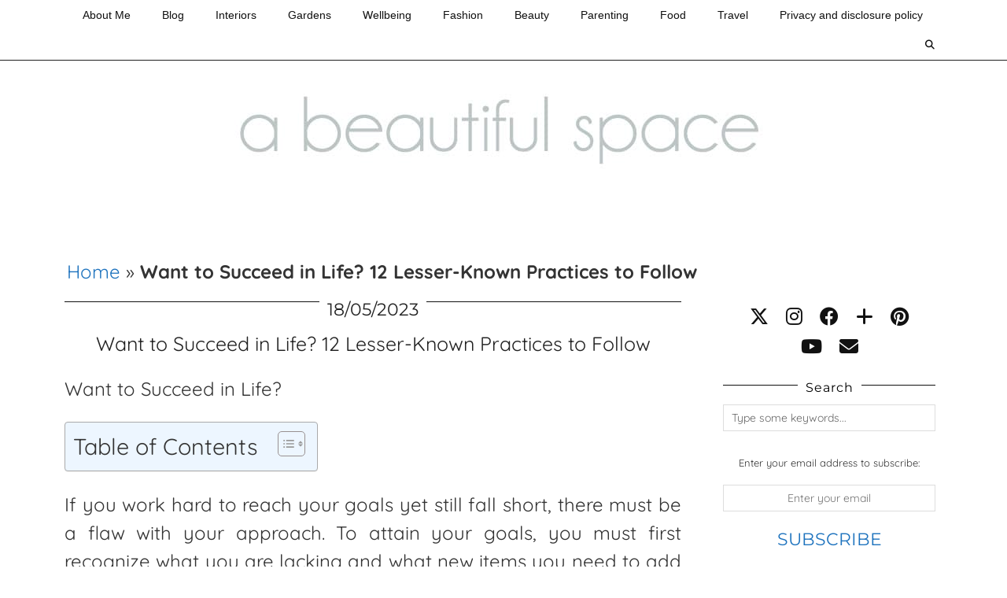

--- FILE ---
content_type: text/html; charset=UTF-8
request_url: https://abeautifulspace.co.uk/want-to-succeed-in-life-12-lesser-known-practices-to-follow/
body_size: 23958
content:
<!DOCTYPE html>
<html lang="en-GB">
<head><style>img.lazy{min-height:1px}</style><link href="https://abeautifulspace.co.uk/wp-content/plugins/w3-total-cache/pub/js/lazyload.min.js" as="script">
	<meta charset="UTF-8">
	<meta name="viewport" content="width=device-width, initial-scale=1, maximum-scale=5">	<meta name='robots' content='index, follow, max-image-preview:large, max-snippet:-1, max-video-preview:-1' />

	<!-- This site is optimized with the Yoast SEO plugin v26.7 - https://yoast.com/wordpress/plugins/seo/ -->
	<title>Want to Succeed in Life? 12 Lesser-Known Practices to Follow</title>
	<meta name="description" content="Do you want to succeed in life? Here are twelve lesser-known practices to follow can help you through the path" />
	<link rel="canonical" href="https://abeautifulspace.co.uk/want-to-succeed-in-life-12-lesser-known-practices-to-follow/" />
	<meta property="og:locale" content="en_GB" />
	<meta property="og:type" content="article" />
	<meta property="og:title" content="Want to Succeed in Life? 12 Lesser-Known Practices to Follow" />
	<meta property="og:description" content="Do you want to succeed in life? Here are twelve lesser-known practices to follow can help you through the path" />
	<meta property="og:url" content="https://abeautifulspace.co.uk/want-to-succeed-in-life-12-lesser-known-practices-to-follow/" />
	<meta property="og:site_name" content="A Beautiful Space" />
	<meta property="article:publisher" content="https://www.facebook.com/abeautifulspaceblog/" />
	<meta property="article:published_time" content="2023-05-18T12:05:44+00:00" />
	<meta property="article:modified_time" content="2024-11-14T17:15:18+00:00" />
	<meta property="og:image" content="https://abeautifulspace.co.uk/wp-content/uploads/2023/05/ian-stauffer-bH7kZ0yazB0-unsplash-scaled.jpg" />
	<meta property="og:image:width" content="2048" />
	<meta property="og:image:height" content="2560" />
	<meta property="og:image:type" content="image/jpeg" />
	<meta name="author" content="becky" />
	<meta name="twitter:card" content="summary_large_image" />
	<meta name="twitter:creator" content="@beckygoddardh" />
	<meta name="twitter:site" content="@beckygoddardh" />
	<meta name="twitter:label1" content="Written by" />
	<meta name="twitter:data1" content="becky" />
	<meta name="twitter:label2" content="Estimated reading time" />
	<meta name="twitter:data2" content="9 minutes" />
	<script type="application/ld+json" class="yoast-schema-graph">{"@context":"https://schema.org","@graph":[{"@type":"Article","@id":"https://abeautifulspace.co.uk/want-to-succeed-in-life-12-lesser-known-practices-to-follow/#article","isPartOf":{"@id":"https://abeautifulspace.co.uk/want-to-succeed-in-life-12-lesser-known-practices-to-follow/"},"author":{"name":"becky","@id":"https://abeautifulspace.co.uk/#/schema/person/76315fa30ab6ffcb2dd2197621a31258"},"headline":"Want to Succeed in Life? 12 Lesser-Known Practices to Follow","datePublished":"2023-05-18T12:05:44+00:00","dateModified":"2024-11-14T17:15:18+00:00","mainEntityOfPage":{"@id":"https://abeautifulspace.co.uk/want-to-succeed-in-life-12-lesser-known-practices-to-follow/"},"wordCount":1915,"commentCount":0,"publisher":{"@id":"https://abeautifulspace.co.uk/#organization"},"image":{"@id":"https://abeautifulspace.co.uk/want-to-succeed-in-life-12-lesser-known-practices-to-follow/#primaryimage"},"thumbnailUrl":"https://abeautifulspace.co.uk/wp-content/uploads/2023/05/ian-stauffer-bH7kZ0yazB0-unsplash-scaled.jpg","articleSection":["Blog"],"inLanguage":"en-GB","potentialAction":[{"@type":"CommentAction","name":"Comment","target":["https://abeautifulspace.co.uk/want-to-succeed-in-life-12-lesser-known-practices-to-follow/#respond"]}]},{"@type":"WebPage","@id":"https://abeautifulspace.co.uk/want-to-succeed-in-life-12-lesser-known-practices-to-follow/","url":"https://abeautifulspace.co.uk/want-to-succeed-in-life-12-lesser-known-practices-to-follow/","name":"Want to Succeed in Life? 12 Lesser-Known Practices to Follow","isPartOf":{"@id":"https://abeautifulspace.co.uk/#website"},"primaryImageOfPage":{"@id":"https://abeautifulspace.co.uk/want-to-succeed-in-life-12-lesser-known-practices-to-follow/#primaryimage"},"image":{"@id":"https://abeautifulspace.co.uk/want-to-succeed-in-life-12-lesser-known-practices-to-follow/#primaryimage"},"thumbnailUrl":"https://abeautifulspace.co.uk/wp-content/uploads/2023/05/ian-stauffer-bH7kZ0yazB0-unsplash-scaled.jpg","datePublished":"2023-05-18T12:05:44+00:00","dateModified":"2024-11-14T17:15:18+00:00","description":"Do you want to succeed in life? Here are twelve lesser-known practices to follow can help you through the path","breadcrumb":{"@id":"https://abeautifulspace.co.uk/want-to-succeed-in-life-12-lesser-known-practices-to-follow/#breadcrumb"},"inLanguage":"en-GB","potentialAction":[{"@type":"ReadAction","target":["https://abeautifulspace.co.uk/want-to-succeed-in-life-12-lesser-known-practices-to-follow/"]}]},{"@type":"ImageObject","inLanguage":"en-GB","@id":"https://abeautifulspace.co.uk/want-to-succeed-in-life-12-lesser-known-practices-to-follow/#primaryimage","url":"https://abeautifulspace.co.uk/wp-content/uploads/2023/05/ian-stauffer-bH7kZ0yazB0-unsplash-scaled.jpg","contentUrl":"https://abeautifulspace.co.uk/wp-content/uploads/2023/05/ian-stauffer-bH7kZ0yazB0-unsplash-scaled.jpg","width":2048,"height":2560},{"@type":"BreadcrumbList","@id":"https://abeautifulspace.co.uk/want-to-succeed-in-life-12-lesser-known-practices-to-follow/#breadcrumb","itemListElement":[{"@type":"ListItem","position":1,"name":"Home","item":"https://abeautifulspace.co.uk/"},{"@type":"ListItem","position":2,"name":"Want to Succeed in Life? 12 Lesser-Known Practices to Follow"}]},{"@type":"WebSite","@id":"https://abeautifulspace.co.uk/#website","url":"https://abeautifulspace.co.uk/","name":"A Beautiful Space","description":"Home and Lifestyle blog","publisher":{"@id":"https://abeautifulspace.co.uk/#organization"},"potentialAction":[{"@type":"SearchAction","target":{"@type":"EntryPoint","urlTemplate":"https://abeautifulspace.co.uk/?s={search_term_string}"},"query-input":{"@type":"PropertyValueSpecification","valueRequired":true,"valueName":"search_term_string"}}],"inLanguage":"en-GB"},{"@type":"Organization","@id":"https://abeautifulspace.co.uk/#organization","name":"A Beautiful Space","url":"https://abeautifulspace.co.uk/","logo":{"@type":"ImageObject","inLanguage":"en-GB","@id":"https://abeautifulspace.co.uk/#/schema/logo/image/","url":"https://abeautifulspace.co.uk/wp-content/uploads/2016/08/abs.jpg","contentUrl":"https://abeautifulspace.co.uk/wp-content/uploads/2016/08/abs.jpg","width":1692,"height":451,"caption":"A Beautiful Space"},"image":{"@id":"https://abeautifulspace.co.uk/#/schema/logo/image/"},"sameAs":["https://www.facebook.com/abeautifulspaceblog/","https://x.com/beckygoddardh","https://www.instagram.com/beckygoddardhil","https://www.linkedin.com/in/becky-goddard-hill-1213b56/","https://www.pinterest.co.uk/BeckyGoddardH/","https://www.youtube.com/channel/UCqqnc1WwqrV8e-sjgke6geA"]},{"@type":"Person","@id":"https://abeautifulspace.co.uk/#/schema/person/76315fa30ab6ffcb2dd2197621a31258","name":"becky","description":"Hi I am Becky Goddard-Hill - I am a children's therapist and well-being author. I also write several blogs including lifestyle, interiors, food and parenting blogs","url":"https://abeautifulspace.co.uk/author/becky/"}]}</script>
	<!-- / Yoast SEO plugin. -->


<link rel='dns-prefetch' href='//widgetlogic.org' />
<link rel='dns-prefetch' href='//scripts.mediavine.com' />
<link rel='dns-prefetch' href='//cdnjs.cloudflare.com' />
<link rel='dns-prefetch' href='//pipdigz.co.uk' />
<link rel='dns-prefetch' href='//fonts.bunny.net' />
<link rel="alternate" type="application/rss+xml" title="A Beautiful Space &raquo; Feed" href="https://abeautifulspace.co.uk/feed/" />
		<style>
			.lazyload,
			.lazyloading {
				max-width: 100%;
			}
		</style>
		<style id='wp-img-auto-sizes-contain-inline-css'>
img:is([sizes=auto i],[sizes^="auto," i]){contain-intrinsic-size:3000px 1500px}
/*# sourceURL=wp-img-auto-sizes-contain-inline-css */
</style>
<style id='wp-block-library-inline-css'>
:root{--wp-block-synced-color:#7a00df;--wp-block-synced-color--rgb:122,0,223;--wp-bound-block-color:var(--wp-block-synced-color);--wp-editor-canvas-background:#ddd;--wp-admin-theme-color:#007cba;--wp-admin-theme-color--rgb:0,124,186;--wp-admin-theme-color-darker-10:#006ba1;--wp-admin-theme-color-darker-10--rgb:0,107,160.5;--wp-admin-theme-color-darker-20:#005a87;--wp-admin-theme-color-darker-20--rgb:0,90,135;--wp-admin-border-width-focus:2px}@media (min-resolution:192dpi){:root{--wp-admin-border-width-focus:1.5px}}.wp-element-button{cursor:pointer}:root .has-very-light-gray-background-color{background-color:#eee}:root .has-very-dark-gray-background-color{background-color:#313131}:root .has-very-light-gray-color{color:#eee}:root .has-very-dark-gray-color{color:#313131}:root .has-vivid-green-cyan-to-vivid-cyan-blue-gradient-background{background:linear-gradient(135deg,#00d084,#0693e3)}:root .has-purple-crush-gradient-background{background:linear-gradient(135deg,#34e2e4,#4721fb 50%,#ab1dfe)}:root .has-hazy-dawn-gradient-background{background:linear-gradient(135deg,#faaca8,#dad0ec)}:root .has-subdued-olive-gradient-background{background:linear-gradient(135deg,#fafae1,#67a671)}:root .has-atomic-cream-gradient-background{background:linear-gradient(135deg,#fdd79a,#004a59)}:root .has-nightshade-gradient-background{background:linear-gradient(135deg,#330968,#31cdcf)}:root .has-midnight-gradient-background{background:linear-gradient(135deg,#020381,#2874fc)}:root{--wp--preset--font-size--normal:16px;--wp--preset--font-size--huge:42px}.has-regular-font-size{font-size:1em}.has-larger-font-size{font-size:2.625em}.has-normal-font-size{font-size:var(--wp--preset--font-size--normal)}.has-huge-font-size{font-size:var(--wp--preset--font-size--huge)}.has-text-align-center{text-align:center}.has-text-align-left{text-align:left}.has-text-align-right{text-align:right}.has-fit-text{white-space:nowrap!important}#end-resizable-editor-section{display:none}.aligncenter{clear:both}.items-justified-left{justify-content:flex-start}.items-justified-center{justify-content:center}.items-justified-right{justify-content:flex-end}.items-justified-space-between{justify-content:space-between}.screen-reader-text{border:0;clip-path:inset(50%);height:1px;margin:-1px;overflow:hidden;padding:0;position:absolute;width:1px;word-wrap:normal!important}.screen-reader-text:focus{background-color:#ddd;clip-path:none;color:#444;display:block;font-size:1em;height:auto;left:5px;line-height:normal;padding:15px 23px 14px;text-decoration:none;top:5px;width:auto;z-index:100000}html :where(.has-border-color){border-style:solid}html :where([style*=border-top-color]){border-top-style:solid}html :where([style*=border-right-color]){border-right-style:solid}html :where([style*=border-bottom-color]){border-bottom-style:solid}html :where([style*=border-left-color]){border-left-style:solid}html :where([style*=border-width]){border-style:solid}html :where([style*=border-top-width]){border-top-style:solid}html :where([style*=border-right-width]){border-right-style:solid}html :where([style*=border-bottom-width]){border-bottom-style:solid}html :where([style*=border-left-width]){border-left-style:solid}html :where(img[class*=wp-image-]){height:auto;max-width:100%}:where(figure){margin:0 0 1em}html :where(.is-position-sticky){--wp-admin--admin-bar--position-offset:var(--wp-admin--admin-bar--height,0px)}@media screen and (max-width:600px){html :where(.is-position-sticky){--wp-admin--admin-bar--position-offset:0px}}

/*# sourceURL=wp-block-library-inline-css */
</style><style id='global-styles-inline-css'>
:root{--wp--preset--aspect-ratio--square: 1;--wp--preset--aspect-ratio--4-3: 4/3;--wp--preset--aspect-ratio--3-4: 3/4;--wp--preset--aspect-ratio--3-2: 3/2;--wp--preset--aspect-ratio--2-3: 2/3;--wp--preset--aspect-ratio--16-9: 16/9;--wp--preset--aspect-ratio--9-16: 9/16;--wp--preset--color--black: #000000;--wp--preset--color--cyan-bluish-gray: #abb8c3;--wp--preset--color--white: #ffffff;--wp--preset--color--pale-pink: #f78da7;--wp--preset--color--vivid-red: #cf2e2e;--wp--preset--color--luminous-vivid-orange: #ff6900;--wp--preset--color--luminous-vivid-amber: #fcb900;--wp--preset--color--light-green-cyan: #7bdcb5;--wp--preset--color--vivid-green-cyan: #00d084;--wp--preset--color--pale-cyan-blue: #8ed1fc;--wp--preset--color--vivid-cyan-blue: #0693e3;--wp--preset--color--vivid-purple: #9b51e0;--wp--preset--gradient--vivid-cyan-blue-to-vivid-purple: linear-gradient(135deg,rgb(6,147,227) 0%,rgb(155,81,224) 100%);--wp--preset--gradient--light-green-cyan-to-vivid-green-cyan: linear-gradient(135deg,rgb(122,220,180) 0%,rgb(0,208,130) 100%);--wp--preset--gradient--luminous-vivid-amber-to-luminous-vivid-orange: linear-gradient(135deg,rgb(252,185,0) 0%,rgb(255,105,0) 100%);--wp--preset--gradient--luminous-vivid-orange-to-vivid-red: linear-gradient(135deg,rgb(255,105,0) 0%,rgb(207,46,46) 100%);--wp--preset--gradient--very-light-gray-to-cyan-bluish-gray: linear-gradient(135deg,rgb(238,238,238) 0%,rgb(169,184,195) 100%);--wp--preset--gradient--cool-to-warm-spectrum: linear-gradient(135deg,rgb(74,234,220) 0%,rgb(151,120,209) 20%,rgb(207,42,186) 40%,rgb(238,44,130) 60%,rgb(251,105,98) 80%,rgb(254,248,76) 100%);--wp--preset--gradient--blush-light-purple: linear-gradient(135deg,rgb(255,206,236) 0%,rgb(152,150,240) 100%);--wp--preset--gradient--blush-bordeaux: linear-gradient(135deg,rgb(254,205,165) 0%,rgb(254,45,45) 50%,rgb(107,0,62) 100%);--wp--preset--gradient--luminous-dusk: linear-gradient(135deg,rgb(255,203,112) 0%,rgb(199,81,192) 50%,rgb(65,88,208) 100%);--wp--preset--gradient--pale-ocean: linear-gradient(135deg,rgb(255,245,203) 0%,rgb(182,227,212) 50%,rgb(51,167,181) 100%);--wp--preset--gradient--electric-grass: linear-gradient(135deg,rgb(202,248,128) 0%,rgb(113,206,126) 100%);--wp--preset--gradient--midnight: linear-gradient(135deg,rgb(2,3,129) 0%,rgb(40,116,252) 100%);--wp--preset--font-size--small: 13px;--wp--preset--font-size--medium: 20px;--wp--preset--font-size--large: 36px;--wp--preset--font-size--x-large: 42px;--wp--preset--spacing--20: 0.44rem;--wp--preset--spacing--30: 0.67rem;--wp--preset--spacing--40: 1rem;--wp--preset--spacing--50: 1.5rem;--wp--preset--spacing--60: 2.25rem;--wp--preset--spacing--70: 3.38rem;--wp--preset--spacing--80: 5.06rem;--wp--preset--shadow--natural: 6px 6px 9px rgba(0, 0, 0, 0.2);--wp--preset--shadow--deep: 12px 12px 50px rgba(0, 0, 0, 0.4);--wp--preset--shadow--sharp: 6px 6px 0px rgba(0, 0, 0, 0.2);--wp--preset--shadow--outlined: 6px 6px 0px -3px rgb(255, 255, 255), 6px 6px rgb(0, 0, 0);--wp--preset--shadow--crisp: 6px 6px 0px rgb(0, 0, 0);}:where(.is-layout-flex){gap: 0.5em;}:where(.is-layout-grid){gap: 0.5em;}body .is-layout-flex{display: flex;}.is-layout-flex{flex-wrap: wrap;align-items: center;}.is-layout-flex > :is(*, div){margin: 0;}body .is-layout-grid{display: grid;}.is-layout-grid > :is(*, div){margin: 0;}:where(.wp-block-columns.is-layout-flex){gap: 2em;}:where(.wp-block-columns.is-layout-grid){gap: 2em;}:where(.wp-block-post-template.is-layout-flex){gap: 1.25em;}:where(.wp-block-post-template.is-layout-grid){gap: 1.25em;}.has-black-color{color: var(--wp--preset--color--black) !important;}.has-cyan-bluish-gray-color{color: var(--wp--preset--color--cyan-bluish-gray) !important;}.has-white-color{color: var(--wp--preset--color--white) !important;}.has-pale-pink-color{color: var(--wp--preset--color--pale-pink) !important;}.has-vivid-red-color{color: var(--wp--preset--color--vivid-red) !important;}.has-luminous-vivid-orange-color{color: var(--wp--preset--color--luminous-vivid-orange) !important;}.has-luminous-vivid-amber-color{color: var(--wp--preset--color--luminous-vivid-amber) !important;}.has-light-green-cyan-color{color: var(--wp--preset--color--light-green-cyan) !important;}.has-vivid-green-cyan-color{color: var(--wp--preset--color--vivid-green-cyan) !important;}.has-pale-cyan-blue-color{color: var(--wp--preset--color--pale-cyan-blue) !important;}.has-vivid-cyan-blue-color{color: var(--wp--preset--color--vivid-cyan-blue) !important;}.has-vivid-purple-color{color: var(--wp--preset--color--vivid-purple) !important;}.has-black-background-color{background-color: var(--wp--preset--color--black) !important;}.has-cyan-bluish-gray-background-color{background-color: var(--wp--preset--color--cyan-bluish-gray) !important;}.has-white-background-color{background-color: var(--wp--preset--color--white) !important;}.has-pale-pink-background-color{background-color: var(--wp--preset--color--pale-pink) !important;}.has-vivid-red-background-color{background-color: var(--wp--preset--color--vivid-red) !important;}.has-luminous-vivid-orange-background-color{background-color: var(--wp--preset--color--luminous-vivid-orange) !important;}.has-luminous-vivid-amber-background-color{background-color: var(--wp--preset--color--luminous-vivid-amber) !important;}.has-light-green-cyan-background-color{background-color: var(--wp--preset--color--light-green-cyan) !important;}.has-vivid-green-cyan-background-color{background-color: var(--wp--preset--color--vivid-green-cyan) !important;}.has-pale-cyan-blue-background-color{background-color: var(--wp--preset--color--pale-cyan-blue) !important;}.has-vivid-cyan-blue-background-color{background-color: var(--wp--preset--color--vivid-cyan-blue) !important;}.has-vivid-purple-background-color{background-color: var(--wp--preset--color--vivid-purple) !important;}.has-black-border-color{border-color: var(--wp--preset--color--black) !important;}.has-cyan-bluish-gray-border-color{border-color: var(--wp--preset--color--cyan-bluish-gray) !important;}.has-white-border-color{border-color: var(--wp--preset--color--white) !important;}.has-pale-pink-border-color{border-color: var(--wp--preset--color--pale-pink) !important;}.has-vivid-red-border-color{border-color: var(--wp--preset--color--vivid-red) !important;}.has-luminous-vivid-orange-border-color{border-color: var(--wp--preset--color--luminous-vivid-orange) !important;}.has-luminous-vivid-amber-border-color{border-color: var(--wp--preset--color--luminous-vivid-amber) !important;}.has-light-green-cyan-border-color{border-color: var(--wp--preset--color--light-green-cyan) !important;}.has-vivid-green-cyan-border-color{border-color: var(--wp--preset--color--vivid-green-cyan) !important;}.has-pale-cyan-blue-border-color{border-color: var(--wp--preset--color--pale-cyan-blue) !important;}.has-vivid-cyan-blue-border-color{border-color: var(--wp--preset--color--vivid-cyan-blue) !important;}.has-vivid-purple-border-color{border-color: var(--wp--preset--color--vivid-purple) !important;}.has-vivid-cyan-blue-to-vivid-purple-gradient-background{background: var(--wp--preset--gradient--vivid-cyan-blue-to-vivid-purple) !important;}.has-light-green-cyan-to-vivid-green-cyan-gradient-background{background: var(--wp--preset--gradient--light-green-cyan-to-vivid-green-cyan) !important;}.has-luminous-vivid-amber-to-luminous-vivid-orange-gradient-background{background: var(--wp--preset--gradient--luminous-vivid-amber-to-luminous-vivid-orange) !important;}.has-luminous-vivid-orange-to-vivid-red-gradient-background{background: var(--wp--preset--gradient--luminous-vivid-orange-to-vivid-red) !important;}.has-very-light-gray-to-cyan-bluish-gray-gradient-background{background: var(--wp--preset--gradient--very-light-gray-to-cyan-bluish-gray) !important;}.has-cool-to-warm-spectrum-gradient-background{background: var(--wp--preset--gradient--cool-to-warm-spectrum) !important;}.has-blush-light-purple-gradient-background{background: var(--wp--preset--gradient--blush-light-purple) !important;}.has-blush-bordeaux-gradient-background{background: var(--wp--preset--gradient--blush-bordeaux) !important;}.has-luminous-dusk-gradient-background{background: var(--wp--preset--gradient--luminous-dusk) !important;}.has-pale-ocean-gradient-background{background: var(--wp--preset--gradient--pale-ocean) !important;}.has-electric-grass-gradient-background{background: var(--wp--preset--gradient--electric-grass) !important;}.has-midnight-gradient-background{background: var(--wp--preset--gradient--midnight) !important;}.has-small-font-size{font-size: var(--wp--preset--font-size--small) !important;}.has-medium-font-size{font-size: var(--wp--preset--font-size--medium) !important;}.has-large-font-size{font-size: var(--wp--preset--font-size--large) !important;}.has-x-large-font-size{font-size: var(--wp--preset--font-size--x-large) !important;}
/*# sourceURL=global-styles-inline-css */
</style>

<style id='classic-theme-styles-inline-css'>
/*! This file is auto-generated */
.wp-block-button__link{color:#fff;background-color:#32373c;border-radius:9999px;box-shadow:none;text-decoration:none;padding:calc(.667em + 2px) calc(1.333em + 2px);font-size:1.125em}.wp-block-file__button{background:#32373c;color:#fff;text-decoration:none}
/*# sourceURL=/wp-includes/css/classic-themes.min.css */
</style>
<link rel='stylesheet' id='block-widget-css' href='https://abeautifulspace.co.uk/wp-content/plugins/widget-logic/block_widget/css/widget.css?ver=1767848212' media='all' />
<link rel='stylesheet' id='ez-toc-css' href='https://abeautifulspace.co.uk/wp-content/plugins/easy-table-of-contents/assets/css/screen.min.css?ver=2.0.80' media='all' />
<style id='ez-toc-inline-css'>
div#ez-toc-container .ez-toc-title {font-size: 120%;}div#ez-toc-container .ez-toc-title {font-weight: 500;}div#ez-toc-container ul li , div#ez-toc-container ul li a {font-size: 95%;}div#ez-toc-container ul li , div#ez-toc-container ul li a {font-weight: 500;}div#ez-toc-container nav ul ul li {font-size: 90%;}.ez-toc-box-title {font-weight: bold; margin-bottom: 10px; text-align: center; text-transform: uppercase; letter-spacing: 1px; color: #666; padding-bottom: 5px;position:absolute;top:-4%;left:5%;background-color: inherit;transition: top 0.3s ease;}.ez-toc-box-title.toc-closed {top:-25%;}
/*# sourceURL=ez-toc-inline-css */
</style>
<link rel='stylesheet' id='p3-core-responsive-css' href='https://pipdigz.co.uk/p3/css/core_resp.css' media='all' />
<link rel='stylesheet' id='pipdig-style-css' href='https://abeautifulspace.co.uk/wp-content/themes/pipdig-hollyandweave/style.css?ver=1737966890' media='all' />
<link rel='stylesheet' id='pipdig-responsive-css' href='https://abeautifulspace.co.uk/wp-content/themes/pipdig-hollyandweave/css/responsive.css?ver=1737966890' media='all' />
<link rel='stylesheet' id='pipdig-fonts-css' href='https://fonts.bunny.net/css?family=Montserrat|Quicksand:400,400i,700,700i' media='all' />
<script async="async" fetchpriority="high" data-noptimize="1" data-cfasync="false" src="https://scripts.mediavine.com/tags/a-beautiful-space.js?ver=6.9" id="mv-script-wrapper-js"></script>
<script src="https://abeautifulspace.co.uk/wp-includes/js/jquery/jquery.min.js?ver=3.7.1" id="jquery-core-js"></script>
<script src="https://abeautifulspace.co.uk/wp-includes/js/jquery/jquery-migrate.min.js?ver=3.4.1" id="jquery-migrate-js"></script>
<link rel="https://api.w.org/" href="https://abeautifulspace.co.uk/wp-json/" /><link rel="alternate" title="JSON" type="application/json" href="https://abeautifulspace.co.uk/wp-json/wp/v2/posts/38569" /><link rel="EditURI" type="application/rsd+xml" title="RSD" href="https://abeautifulspace.co.uk/xmlrpc.php?rsd" />
<meta name="generator" content="WordPress 6.9" />
<link rel='shortlink' href='https://abeautifulspace.co.uk/?p=38569' />

		<!-- GA Google Analytics @ https://m0n.co/ga -->
		<script async src="https://www.googletagmanager.com/gtag/js?id=G-QPWH2G4JP9"></script>
		<script>
			window.dataLayer = window.dataLayer || [];
			function gtag(){dataLayer.push(arguments);}
			gtag('js', new Date());
			gtag('config', 'G-QPWH2G4JP9');
		</script>

	
<meta property="gb:site:verify" content=" 3114.4011" />

<script type="text/javascript" src="https://app.getblogged.net/res/js/external/metrics.js" ></script>

<script>
getblogged.metrics(" 3114.4011","18.117.113.112", 1)
</script>
        		<script>
			document.documentElement.className = document.documentElement.className.replace('no-js', 'js');
		</script>
				<style>
			.no-js img.lazyload {
				display: none;
			}

			figure.wp-block-image img.lazyloading {
				min-width: 150px;
			}

			.lazyload,
			.lazyloading {
				--smush-placeholder-width: 100px;
				--smush-placeholder-aspect-ratio: 1/1;
				width: var(--smush-image-width, var(--smush-placeholder-width)) !important;
				aspect-ratio: var(--smush-image-aspect-ratio, var(--smush-placeholder-aspect-ratio)) !important;
			}

						.lazyload, .lazyloading {
				opacity: 0;
			}

			.lazyloaded {
				opacity: 1;
				transition: opacity 400ms;
				transition-delay: 0ms;
			}

					</style>
		<!--noptimize--> <!-- Cust --> <style>.entry-title a:hover{color:#1e73be}a {color:#1e73be}.site-title a{color:#1e73be}.site-description{color:#ffffff}.socialz a, .site-sidebar .socialz a {color:#111}.more-link, .read-more, .btn, button, input[type="button"], input[type="reset"], input[type="submit"], .more-link:hover, .read-more:hover, .btn:hover, button:hover, input[type="button"]:hover, input[type="reset"]:hover, input[type="submit"]:hover {background:#ffffff;border:0}.more-link, .read-more, .btn, button, input[type="button"], input[type="reset"], input[type="submit"], .more-link:hover, .read-more:hover, .btn:hover, button:hover, input[type="button"]:hover, input[type="reset"]:hover, input[type="submit"]:hover {color:#1e73be}.site-main [class*="navigation"] .nav-previous.homepage_central_nav a {background:#ffffff;}body {font-size:24px}.entry-title, .page-title, .floated_summary_post .entry-title, .p_post_titles_font, .slide-h2, .holly_large_slider_panel h2 {font-size:25px; line-height: 1.2;}.grid-title{height:25px;line-height:25px}@media only screen and (max-width:719px){.grid-title{height:auto}}.widget-title {font-size:16px}.menu-bar ul li a, .slicknav_menu {font-size:14px}.entry-content .pipdig_p3_related_posts h3, .pipdig_p3_related_posts h3 {font-size:20px}.entry-content .pipdig_p3_related_title a {font-size:13px}.site-title {letter-spacing: 0; font-family: "Quicksand"}.site-description {text-transform: none}.site-description {font-size:18px}body {font-family: "Quicksand"}.widget-title {text-transform: none}h1, h2, h3, h4, h5, h6, .p_post_titles_font, .slide-h2, .holly_large_slider_panel h2, .entry-title,.page-title,.pipdig_p3_related_title a, .entry-content .pipdig_p3_related_posts h3, .pipdig_p3_related_posts h3, .p3_popular_posts_widget h4, .entry-content h2, .entry-content h3, .entry-content h4, .entry-content h5, .entry-content h6, .comment-reply-title {letter-spacing: 0; font-family: "Quicksand"}.menu-bar ul li a, .slicknav_menu {letter-spacing: 0; font-family: "Arial"}.menu-bar ul li a, .slicknav_menu {text-transform: none}.listing-comments a, .pipdig_geo_tag, .pipdig_geo_tag a, .pipdig_meta, .pipdig_cat, .btn, button, input[type="button"], input[type="reset"], input[type="submit"], .entry-meta, .site-main .paging-navigation a, .site-main .post-navigation a, .site-main .post-navigation a, .site-main .post-navigation .meta-nav, .comment-meta, .comment-date, .pipdig-cats, .woocommerce #respond input#submit, .woocommerce a.button, .woocommerce button.button, .woocommerce input.button, .pipdig-slider-cats, .commentz, .p3_share_title {letter-spacing: 0; font-size:22px}.entry-content h1, .entry-content h2, .entry-content h3, .entry-content h4, .entry-content h5, .entry-content h6 {letter-spacing: 0; font-family: "Arial"}.site-header .container{padding-top:0;padding-bottom:0;}.site-description{margin-bottom:20px}@media screen and (min-width: 770px) { .site-title img{padding-top:95px} }</style> <!-- /Cust --> <!--/noptimize-->		<style id="wp-custom-css">
			/* Begin Mediavine Sidebar Fix */
@media only screen and (min-width: 768px) {
    .content-area {
        max-width: calc(100% - 332px) !important;
    }
    .site-sidebar {
        min-width: 332px !important;
    }
}

@media only screen and (max-width: 359px) {
    .content-area {
        padding-left: 10px !important;
        padding-right: 10px !important;
    }
}
/* End Mediavine Sidebar Fix */		</style>
			
	<!-- p3 width customizer START -->
	<style>
	.site-main .row > .col-xs-8 {
		width: 74%;
	}
	.site-main .row > .col-xs-pull-8 {
		right: 74%;
	}
	.site-main .row > .col-xs-push-8 {
		left: 74%;
	}
	.site-main .row > .col-xs-offset-8 {
		margin-left: 74%;
	}
		
	.site-main .row > .col-xs-4:not(.p3_featured_panel):not(.p3_featured_cat):not(.p_archive_item) {
		width: 26%;
	}
	.site-main .row > .col-xs-pull-4:not(.p3_featured_panel):not(.p3_featured_cat):not(.p_archive_item) {
		right: 26%;
	}
	.site-main .row > .col-xs-push-4:not(.p3_featured_panel):not(.p3_featured_cat):not(.p_archive_item) {
		left: 26%;
	}
	.site-main .row > .col-xs-offset-4:not(.p3_featured_panel):not(.p3_featured_cat):not(.p_archive_item) {
		margin-left: 26%;
	}
		
		
		
	@media (min-width: 768px) { 
		.site-main .row > .col-sm-8 {
			width: 74%;
		}
		.site-main .row > .col-sm-pull-8 {
			right: 74%;
		}
		.site-main .row > .col-sm-push-8 {
			left: 74%;
		}
		.site-main .row > .col-sm-offset-8 {
			margin-left: 74%;
		}
		
		.site-main .row > .col-sm-4:not(.p3_featured_panel):not(.p3_featured_cat):not(.p_archive_item) {
			width: 26%;
		}
		.site-main .row > .col-sm-pull-4:not(.p3_featured_panel):not(.p3_featured_cat):not(.p_archive_item) {
			right: 26%;
		}
		.site-main .row > .col-sm-push-4:not(.p3_featured_panel):not(.p3_featured_cat):not(.p_archive_item) {
			left: 26%;
		}
		.site-main .row > .col-sm-offset-4:not(.p3_featured_panel):not(.p3_featured_cat):not(.p_archive_item) {
			margin-left: 26%;
		}
	}
		
	@media (min-width: 992px) {
		.site-main .row > .col-md-8 {
			width: 74%;
		}
		.site-main .row > .col-md-pull-8 {
			right: 74%;
		}
		.site-main .row > .col-md-push-8 {
			left: 74%;
		}
		.site-main .row > .col-md-offset-8 {
			margin-left: 74%;
		}
		
		.site-main .row > .col-md-4:not(.p3_featured_panel):not(.p3_featured_cat):not(.p_archive_item) {
			width: 26%;
		}
		.site-main .row > .col-md-pull-4:not(.p3_featured_panel):not(.p3_featured_cat):not(.p_archive_item) {
			right: 26%;
		}
		.site-main .row > .col-md-push-4:not(.p3_featured_panel):not(.p3_featured_cat):not(.p_archive_item) {
			left: 26%;
		}
		.site-main .row > .col-md-offset-4:not(.p3_featured_panel):not(.p3_featured_cat):not(.p_archive_item) {
			margin-left: 26%;
		}
	}
		
	@media (min-width: 1200px) {
		.site-main .row > .col-lg-8 {
			width: 74%;
		}
		.site-main .row > .col-lg-pull-8 {
			right: 74%;
		}
		.site-main .row > .col-lg-push-8 {
			left: 74%;
		}
		.site-main .row > .col-lg-offset-8 {
			margin-left: 74%;
		}
		
		.site-main .row > .col-lg-4:not(.p3_featured_panel):not(.p3_featured_cat):not(.p_archive_item) {
			width: 26%;
		}
		.site-main .row > .col-lg-pull-4:not(.p3_featured_panel):not(.p3_featured_cat):not(.p_archive_item) {
			right: 26%;
		}
		.site-main .row > .col-lg-push-4:not(.p3_featured_panel):not(.p3_featured_cat):not(.p_archive_item) {
			left: 26%;
		}
		.site-main .row > .col-lg-offset-4:not(.p3_featured_panel):not(.p3_featured_cat):not(.p_archive_item) {
			margin-left: 26%;
		}
	}
	</style>
	<!-- p3 width customizer END -->
	
	<!-- pipdig custom css --><style>.wdgt_ft { display: none; } 

#shop {
width: 100%;
height: auto;
overflow: hidden;
}
#shop img {
display: inline;
margin: 0 10px;}</style><!-- // pipdig custom css -->	<!-- p3 navbar icon size -->
	<style>
		.menu-bar ul li.top-socialz a { font-size: 12px !important }
	</style>
	<!-- p3 navbar icon size END -->
	<!-- pipdig p3 custom code head --> <meta name="google-site-verification" content="LMo9DmNz7vf79K3tP1NhjTJJqBmvaCQnqztJcykEltg" /> 

<meta name="msvalidate.01" content="D7EC25C5C7635C12216593058AF770E1" />
 <!-- // pipdig p3 custom code head -->	</head>

<body class="wp-singular post-template-default single single-post postid-38569 single-format-standard wp-theme-pipdig-hollyandweave pipdig_sidebar_active">

		
	<header class="site-header nopin">
		<div class="clearfix container">
			<div class="site-branding">
						<div class="site-title">
					<a href="https://abeautifulspace.co.uk/" title="A Beautiful Space" rel="home">
						<img class="lazy" data-pin-nopin="true" src="data:image/svg+xml,%3Csvg%20xmlns='http://www.w3.org/2000/svg'%20viewBox='0%200%201%201'%3E%3C/svg%3E" data-src="https://abeautifulspace.co.uk/wp-content/uploads/2020/05/abs-head.jpg" alt="A Beautiful Space" />
					</a>
				</div>
							<div class="site-description">Home and Lifestyle blog</div>			</div>
		</div>
	</header><!-- .site-header -->

	<div class="site-top">
						<div class="clearfix container">
			<nav id="main_menu_above_header" class="site-menu">
				<div class="clearfix menu-bar"><ul id="menu-menu" class="menu"><li id="menu-item-16" class="menu-item menu-item-type-post_type menu-item-object-page menu-item-16"><a href="https://abeautifulspace.co.uk/about-me/">About Me</a></li>
<li id="menu-item-29" class="menu-item menu-item-type-taxonomy menu-item-object-category current-post-ancestor current-menu-parent current-post-parent menu-item-29"><a href="https://abeautifulspace.co.uk/category/blog/">Blog</a></li>
<li id="menu-item-10" class="menu-item menu-item-type-taxonomy menu-item-object-category menu-item-10"><a href="https://abeautifulspace.co.uk/category/interiors/">Interiors</a></li>
<li id="menu-item-1100" class="menu-item menu-item-type-taxonomy menu-item-object-category menu-item-1100"><a href="https://abeautifulspace.co.uk/category/gardens/">Gardens</a></li>
<li id="menu-item-5716" class="menu-item menu-item-type-taxonomy menu-item-object-category menu-item-5716"><a href="https://abeautifulspace.co.uk/category/health-wellbeing/">Wellbeing</a></li>
<li id="menu-item-9" class="menu-item menu-item-type-taxonomy menu-item-object-category menu-item-9"><a href="https://abeautifulspace.co.uk/category/fashion/">Fashion</a></li>
<li id="menu-item-7" class="menu-item menu-item-type-taxonomy menu-item-object-category menu-item-7"><a href="https://abeautifulspace.co.uk/category/beauty/">Beauty</a></li>
<li id="menu-item-16689" class="menu-item menu-item-type-taxonomy menu-item-object-category menu-item-16689"><a href="https://abeautifulspace.co.uk/category/parenting/">Parenting</a></li>
<li id="menu-item-3142" class="menu-item menu-item-type-taxonomy menu-item-object-category menu-item-3142"><a href="https://abeautifulspace.co.uk/category/food/">Food</a></li>
<li id="menu-item-11" class="menu-item menu-item-type-taxonomy menu-item-object-category menu-item-11"><a href="https://abeautifulspace.co.uk/category/travel/">Travel</a></li>
<li id="menu-item-553" class="menu-item menu-item-type-post_type menu-item-object-page menu-item-privacy-policy menu-item-553"><a rel="privacy-policy" href="https://abeautifulspace.co.uk/disclosure-policy/">Privacy and disclosure policy</a></li>
<li class="socialz top-socialz"><a id="p3_search_btn" class="toggle-search" aria-label="Search" title="Search"><i class="pipdigicons pipdigicons-search"></i></a></li><li class="pipdig_navbar_search"><form role="search" method="get" class="search-form" action="https://abeautifulspace.co.uk/">
	<div class="form-group">
		<input type="search" class="form-control" placeholder="Type some keywords..." value="" name="s" autocomplete="off" minlength="2" required>
	</div>
</form></li></ul></div>			</nav><!-- .site-menu -->
		</div>
					</div><!-- .site-top -->
	
		
	
	<div class="site-main">
	
		
				
				
				
		<div class="clearfix container">
		
					
			<div id="p3_yoast_breadcrumbs"><span><span><a href="https://abeautifulspace.co.uk/">Home</a></span> » <span class="breadcrumb_last" aria-current="page"><strong>Want to Succeed in Life? 12 Lesser-Known Practices to Follow</strong></span></span></div>			
			
	<div class="row">
	
		<div class="col-sm-8 content-area">

		
			<article id="post-38569" class="clearfix post-38569 post type-post status-publish format-standard has-post-thumbnail hentry category-blog mv-content-wrapper" >

	<header class="entry-header">
					<div class="entry-meta">
				<span class="date-bar-white-bg">
				
					<span class="vcard author show-author">
						<span class="fn">
							<a href="https://abeautifulspace.co.uk/author/becky/" title="Posts by becky" rel="author">becky</a>						</span>
						<span class="show-author"></span>
					</span>
					
											<span class="entry-date updated">
							<time datetime="2023-05">18/05/2023</time>
						</span>
										
										
										
				</span>
			</div>
				<h1 class="entry-title p_post_titles_font">Want to Succeed in Life? 12 Lesser-Known Practices to Follow</h1>	</header><!-- .entry-header -->

	<div class="clearfix entry-content">

				
			
		<!DOCTYPE html PUBLIC "-//W3C//DTD HTML 4.0 Transitional//EN" "http://www.w3.org/TR/REC-html40/loose.dtd">
<html><body><p>Want to Succeed in Life?</p><div id="ez-toc-container" class="ez-toc-v2_0_80 counter-flat ez-toc-counter ez-toc-light-blue ez-toc-container-direction">
<div class="ez-toc-title-container">
<p class="ez-toc-title ez-toc-toggle" style="cursor:pointer">Table of Contents</p>
<span class="ez-toc-title-toggle"><a href="#" class="ez-toc-pull-right ez-toc-btn ez-toc-btn-xs ez-toc-btn-default ez-toc-toggle" aria-label="Toggle Table of Content"><span class="ez-toc-js-icon-con"><span class=""><span class="eztoc-hide" style="display:none;">Toggle</span><span class="ez-toc-icon-toggle-span"><svg style="fill: #999;color:#999" xmlns="http://www.w3.org/2000/svg" class="list-377408" width="20px" height="20px" viewBox="0 0 24 24" fill="none"><path d="M6 6H4v2h2V6zm14 0H8v2h12V6zM4 11h2v2H4v-2zm16 0H8v2h12v-2zM4 16h2v2H4v-2zm16 0H8v2h12v-2z" fill="currentColor"></path></svg><svg style="fill: #999;color:#999" class="arrow-unsorted-368013" xmlns="http://www.w3.org/2000/svg" width="10px" height="10px" viewBox="0 0 24 24" version="1.2" baseProfile="tiny"><path d="M18.2 9.3l-6.2-6.3-6.2 6.3c-.2.2-.3.4-.3.7s.1.5.3.7c.2.2.4.3.7.3h11c.3 0 .5-.1.7-.3.2-.2.3-.5.3-.7s-.1-.5-.3-.7zM5.8 14.7l6.2 6.3 6.2-6.3c.2-.2.3-.5.3-.7s-.1-.5-.3-.7c-.2-.2-.4-.3-.7-.3h-11c-.3 0-.5.1-.7.3-.2.2-.3.5-.3.7s.1.5.3.7z"/></svg></span></span></span></a></span></div>
<nav><ul class='ez-toc-list ez-toc-list-level-1 ez-toc-columns-2 eztoc-toggle-hide-by-default' ><li class='ez-toc-page-1'><a class="ez-toc-link ez-toc-heading-1" href="#Want-to-Succeed-in-Life" >Want to Succeed in Life?</a></li><li class='ez-toc-page-1'><a class="ez-toc-link ez-toc-heading-2" href="#1-Practicing-Regular-Self-care" >1.&nbsp;&nbsp;&nbsp; Practicing Regular Self-care</a></li><li class='ez-toc-page-1'><a class="ez-toc-link ez-toc-heading-3" href="#i" >&nbsp;</a></li><li class='ez-toc-page-1'><a class="ez-toc-link ez-toc-heading-4" href="#2-Committing-to-Personal-Growth" >2.&nbsp;&nbsp;&nbsp; Committing to Personal Growth</a></li><li class='ez-toc-page-1'><a class="ez-toc-link ez-toc-heading-5" href="#%E2%97%8F-Allow-Creativity-in-Your-Mind" >&#9679;&nbsp;&nbsp;&nbsp;&nbsp; Allow Creativity in Your Mind</a></li><li class='ez-toc-page-1'><a class="ez-toc-link ez-toc-heading-6" href="#%E2%97%8F-Be-Compassionate-to-Attain-New-Skills" >&#9679;&nbsp;&nbsp;&nbsp;&nbsp; Be Compassionate to Attain New Skills</a></li><li class='ez-toc-page-1'><a class="ez-toc-link ez-toc-heading-7" href="#%E2%97%8F-Have-Patience-and-Courage" >&#9679;&nbsp;&nbsp;&nbsp;&nbsp; Have Patience and Courage</a></li><li class='ez-toc-page-1'><a class="ez-toc-link ez-toc-heading-8" href="#%E2%97%8F-Try-Sexual-Transmutation" >&#9679;&nbsp;&nbsp;&nbsp;&nbsp; Try Sexual Transmutation</a></li><li class='ez-toc-page-1'><a class="ez-toc-link ez-toc-heading-9" href="#i-2" >&nbsp;</a></li><li class='ez-toc-page-1'><a class="ez-toc-link ez-toc-heading-10" href="#3-Developing-a-Growth-Mindset" >3.&nbsp;&nbsp;&nbsp; Developing a Growth Mindset</a></li><li class='ez-toc-page-1'><a class="ez-toc-link ez-toc-heading-11" href="#i-3" >&nbsp;</a></li><li class='ez-toc-page-1'><a class="ez-toc-link ez-toc-heading-12" href="#4-Meeting-with-a-Coach-or-Mentor" >4.&nbsp;&nbsp;&nbsp; Meeting with a Coach or Mentor</a></li><li class='ez-toc-page-1'><a class="ez-toc-link ez-toc-heading-13" href="#i-4" >&nbsp;</a></li><li class='ez-toc-page-1'><a class="ez-toc-link ez-toc-heading-14" href="#5-Creating-SMART-Goals" >5.&nbsp;&nbsp;&nbsp; Creating SMART Goals</a></li><li class='ez-toc-page-1'><a class="ez-toc-link ez-toc-heading-15" href="#%E2%97%8F-Specific" >&#9679;&nbsp;&nbsp;&nbsp;&nbsp; Specific</a></li><li class='ez-toc-page-1'><a class="ez-toc-link ez-toc-heading-16" href="#%E2%97%8F-Measurable" >&#9679;&nbsp;&nbsp;&nbsp;&nbsp; Measurable</a></li><li class='ez-toc-page-1'><a class="ez-toc-link ez-toc-heading-17" href="#%E2%97%8F-Achievable" >&#9679;&nbsp;&nbsp;&nbsp;&nbsp; Achievable</a></li><li class='ez-toc-page-1'><a class="ez-toc-link ez-toc-heading-18" href="#%E2%97%8F-Relevant" >&#9679;&nbsp;&nbsp;&nbsp;&nbsp; Relevant</a></li><li class='ez-toc-page-1'><a class="ez-toc-link ez-toc-heading-19" href="#%E2%97%8F-Time-based" >&#9679;&nbsp;&nbsp;&nbsp;&nbsp; Time-based</a></li><li class='ez-toc-page-1'><a class="ez-toc-link ez-toc-heading-20" href="#i-5" >&nbsp;</a></li><li class='ez-toc-page-1'><a class="ez-toc-link ez-toc-heading-21" href="#6-Building-and-Sticking-to-a-Positive-Attitude" >6.&nbsp;&nbsp; Building and Sticking to a Positive Attitude</a></li><li class='ez-toc-page-1'><a class="ez-toc-link ez-toc-heading-22" href="#i-6" >&nbsp;</a></li><li class='ez-toc-page-1'><a class="ez-toc-link ez-toc-heading-23" href="#7-Taking-Away-Distractions" >7.&nbsp;&nbsp;&nbsp; Taking Away Distractions</a></li><li class='ez-toc-page-1'><a class="ez-toc-link ez-toc-heading-24" href="#i-7" >&nbsp;</a></li><li class='ez-toc-page-1'><a class="ez-toc-link ez-toc-heading-25" href="#8-Enjoying-the-Stillness" >8.&nbsp;&nbsp;&nbsp; Enjoying the Stillness</a></li><li class='ez-toc-page-1'><a class="ez-toc-link ez-toc-heading-26" href="#i-8" >&nbsp;</a></li><li class='ez-toc-page-1'><a class="ez-toc-link ez-toc-heading-27" href="#9-Getting-Out-of-the-Comfort-Zone" >9.&nbsp;&nbsp;&nbsp; Getting Out of the Comfort Zone</a></li><li class='ez-toc-page-1'><a class="ez-toc-link ez-toc-heading-28" href="#i-9" >&nbsp;</a></li><li class='ez-toc-page-1'><a class="ez-toc-link ez-toc-heading-29" href="#10-Avoiding-Procrastination" >10. Avoiding Procrastination</a></li><li class='ez-toc-page-1'><a class="ez-toc-link ez-toc-heading-30" href="#i-10" >&nbsp;</a></li><li class='ez-toc-page-1'><a class="ez-toc-link ez-toc-heading-31" href="#11-Maintain-your-Social-Media-Life" >11. Maintain your Social Media Life</a></li><li class='ez-toc-page-1'><a class="ez-toc-link ez-toc-heading-32" href="#i-11" >&nbsp;</a></li><li class='ez-toc-page-1'><a class="ez-toc-link ez-toc-heading-33" href="#12-Finding-Passion" >12. Finding Passion</a></li><li class='ez-toc-page-1'><a class="ez-toc-link ez-toc-heading-34" href="#i-12" >&nbsp;</a></li><li class='ez-toc-page-1'><a class="ez-toc-link ez-toc-heading-35" href="#Conclusion-Want-to-Succeed-in-Life" >Conclusion: Want to Succeed in Life?</a></li></ul></nav></div>

<p>If you work hard to reach your goals yet still fall short, there must be a flaw with your approach. To attain your goals, you must first recognize what you are lacking and what new items you need to add to your life.</p>
<p>Many people begin their growth journey by following all of the principles they&rsquo;ve read in books or heard from elder people in their lives. This journey, however, is not the same for everyone. Even though you know what advice you should follow, it may be difficult to do so when you wish to put it into effect in real life.</p>
<p>This is where unusual methods can assist you in preparing for the success route. Do you want to succeed in life? 12 lesser-known practices to follow in this article are all you need.&nbsp;</p>
<p>As a result, you must read this article carefully to determine whether the suggestions are feasible and helpful to assist you in attaining a certain goal. It could be your job, your finances, your studies, or your friendships.</p>
<p>Building habits in life might take time. So, the first tip is to think that you can change your lifestyle for the better and to persevere until you succeed.</p>
<p>&nbsp;</p>
<p><img fetchpriority="high" decoding="async" class="aligncenter wp-image-38570 size-full p3_pinterest_hover_img lazy" title="Want to Succeed in Life?" src="data:image/svg+xml,%3Csvg%20xmlns='http://www.w3.org/2000/svg'%20viewBox='0%200%202048%202560'%3E%3C/svg%3E" data-src="https://abeautifulspace.co.uk/wp-content/uploads/2023/05/ian-stauffer-bH7kZ0yazB0-unsplash-scaled.jpg" alt="Want to Succeed in Life?" width="2048" height="2560" data-pin-url="https://abeautifulspace.co.uk/want-to-succeed-in-life-12-lesser-known-practices-to-follow/" data-pin-media="https://abeautifulspace.co.uk/wp-content/uploads/2023/05/ian-stauffer-bH7kZ0yazB0-unsplash-scaled.jpg" data-pin-description="Want to Succeed in Life?" data-srcset="https://abeautifulspace.co.uk/wp-content/uploads/2023/05/ian-stauffer-bH7kZ0yazB0-unsplash-scaled.jpg 2048w, https://abeautifulspace.co.uk/wp-content/uploads/2023/05/ian-stauffer-bH7kZ0yazB0-unsplash-300x375.jpg 300w, https://abeautifulspace.co.uk/wp-content/uploads/2023/05/ian-stauffer-bH7kZ0yazB0-unsplash-1600x2000.jpg 1600w, https://abeautifulspace.co.uk/wp-content/uploads/2023/05/ian-stauffer-bH7kZ0yazB0-unsplash-1229x1536.jpg 1229w, https://abeautifulspace.co.uk/wp-content/uploads/2023/05/ian-stauffer-bH7kZ0yazB0-unsplash-1638x2048.jpg 1638w, https://abeautifulspace.co.uk/wp-content/uploads/2023/05/ian-stauffer-bH7kZ0yazB0-unsplash-800x1000.jpg 800w" data-sizes="(max-width: 2048px) 100vw, 2048px" /></p>
<p>&nbsp;</p>
<p>&nbsp;</p>
<h2><span class="ez-toc-section" id="Want-to-Succeed-in-Life"></span>Want to Succeed in Life?<span class="ez-toc-section-end"></span></h2>
<h2><span class="ez-toc-section" id="1-Practicing-Regular-Self-care"></span><strong>1.&nbsp;&nbsp;&nbsp; Practicing Regular Self-care</strong><span class="ez-toc-section-end"></span></h2>
<p>You can only push your body to a certain level. Without proper fueling, it is possible to fail due to poor health, even when you have tried hard to achieve a goal.</p>
<p>Therefore, you need to focus on both your mental and physical well-being so that you can prepare your body first for all the struggles of this path.</p>
<p>Taking care of yourself encompasses a wide range of activities, including caring for your physical health through physical activity, dietary habits, sleep, and rest.</p>
<ul>
<li>To succeed in life, you need to take good care of your mental health by eating right, sleeping enough, working out, talking positively to yourself, and having a social network of loved ones, mentors, and therapists for guidance.</li>
<li>Practising self-care techniques, for example, deep breathing and meditation, can help you manage stress and keep you focused on your goals.</li>
<li>You can feel rejuvenated, happy, and able to think clearly upon waking up after a good night&rsquo;s sleep. Try for eight hours of sleep nightly to establish productive routines.</li>
<li>Proper nutrition is essential for optimal brain and body function. Maintaining peak physical, mental, and emotional health requires a daily regimen that includes eating a healthy, balanced diet.</li>
</ul>
<h2><span class="ez-toc-section" id="i"></span>&nbsp;<span class="ez-toc-section-end"></span></h2>
<h2><span class="ez-toc-section" id="2-Committing-to-Personal-Growth"></span><strong>2.&nbsp;&nbsp;&nbsp; Committing to Personal Growth</strong><span class="ez-toc-section-end"></span></h2>
<p>Successful people value self-improvement highly and work tirelessly to create incremental improvements in their life.</p>
<p>You may wonder, how do you prioritize where to start working on improving your lifestyle?</p>
<p>The experts suggest doing that through these four applications for self-improvement. This will help you create a realistic and actionable plan for growth.</p>
<h3><span class="ez-toc-section" id="%E2%97%8F-Allow-Creativity-in-Your-Mind"></span>&#9679;&nbsp;&nbsp;&nbsp;&nbsp; <strong>Allow Creativity in Your Mind</strong><span class="ez-toc-section-end"></span></h3>
<p>Thinking, seeing, and creating meaning in life from experiences and words.</p>
<h3><span class="ez-toc-section" id="%E2%97%8F-Be-Compassionate-to-Attain-New-Skills"></span>&#9679;&nbsp;&nbsp;&nbsp;&nbsp; <strong>Be Compassionate to Attain New Skills</strong><span class="ez-toc-section-end"></span></h3>
<p>Actively practising compassion can help you build other skills that aid success in life.</p>
<h3><span class="ez-toc-section" id="%E2%97%8F-Have-Patience-and-Courage"></span>&#9679;&nbsp;&nbsp;&nbsp;&nbsp; <strong>Have Patience and Courage</strong><span class="ez-toc-section-end"></span></h3>
<p>Self-awareness, self-control, the ability to set limits, and the nerve to try new things are essential qualities.</p>
<h3><span class="ez-toc-section" id="%E2%97%8F-Try-Sexual-Transmutation"></span>&#9679;&nbsp;&nbsp;&nbsp;&nbsp; <strong>Try Sexual Transmutation</strong><span class="ez-toc-section-end"></span></h3>
<p>It is one of the unconventional ways to try to develop your control over yourself. Transmutation is the change from one form to another. Sexual transmutation is the process of converting sexual energy into a more refined force. So, sexual transmutation involves the alteration of <a href="https://tantricacademy.com/sexual-transmutation/">sexual energy</a> rather than its direct application. You can learn how to channel this vitality for personal development.</p>
<h2><span class="ez-toc-section" id="i-2"></span>&nbsp;<span class="ez-toc-section-end"></span></h2>
<h2><span class="ez-toc-section" id="3-Developing-a-Growth-Mindset"></span><strong>3.&nbsp;&nbsp;&nbsp; Developing a Growth Mindset</strong><span class="ez-toc-section-end"></span></h2>
<p>By committing to them, you can find the drive you need to achieve your goals. Goal setting begins with the creation of a list that includes the following:</p>
<ul>
<li>What goal do you want to achieve,</li>
<li>How dedicated you are to succeeding,</li>
<li>What you&rsquo;re prepared to sacrifice in order to make it happen.</li>
</ul>
<p>It&rsquo;s important to keep your mind on the task at hand.</p>
<p>Setting aside at least 15 minutes every day to reflect on your plan and make progress toward it is beneficial. This will help you maintain your motivation and focus on the end result.</p>
<p>Having reasonable expectations of both yourself and the outcome is crucial in figuring out how dedicated you will be to your objective.</p>
<p>If your dedication isn&rsquo;t paying off after a given period of time, you should reevaluate your objective and make any required changes.</p>
<h2><span class="ez-toc-section" id="i-3"></span>&nbsp;<span class="ez-toc-section-end"></span></h2>
<h2><span class="ez-toc-section" id="4-Meeting-with-a-Coach-or-Mentor"></span><strong>4.&nbsp;&nbsp;&nbsp; Meeting with a Coach or Mentor</strong><span class="ez-toc-section-end"></span></h2>
<p>If you&rsquo;re having trouble keeping your promises to yourself, it may help to enlist the aid of a trusted friend or family member.</p>
<p>Having a supportive partner who will call you out on your failures and cheer you on for your triumphs may be a powerful motivator.</p>
<p>Successful people often benefit from regular consultations with a business coach, a supportive mentor, or a mastermind group. This technique will help you maintain your drive, perspective, and daily routine.</p>
<h2><span class="ez-toc-section" id="i-4"></span>&nbsp;<span class="ez-toc-section-end"></span></h2>
<h2><span class="ez-toc-section" id="5-Creating-SMART-Goals"></span><strong>5.&nbsp;&nbsp;&nbsp; Creating SMART Goals</strong><span class="ez-toc-section-end"></span></h2>
<p>You may track your development and take responsibility for your achievements with the SMART method. Goal-setting is sometimes described using the aforementioned SMART acronym. The initials stand for the following phrases:</p>
<h3><span class="ez-toc-section" id="%E2%97%8F-Specific"></span>&#9679;&nbsp;&nbsp;&nbsp;&nbsp; <strong>Specific</strong><span class="ez-toc-section-end"></span></h3>
<p>Make your plans more successful by setting defined and limited targets.</p>
<h3><span class="ez-toc-section" id="%E2%97%8F-Measurable"></span>&#9679;&nbsp;&nbsp;&nbsp;&nbsp; <strong>Measurable</strong><span class="ez-toc-section-end"></span></h3>
<p>Determine the indicators of progress and reevaluate as needed.</p>
<h3><span class="ez-toc-section" id="%E2%97%8F-Achievable"></span>&#9679;&nbsp;&nbsp;&nbsp;&nbsp; <strong>Achievable</strong><span class="ez-toc-section-end"></span></h3>
<p>To ensure that your objective is achievable, you need first to determine how much time you have to complete it.</p>
<h3><span class="ez-toc-section" id="%E2%97%8F-Relevant"></span>&#9679;&nbsp;&nbsp;&nbsp;&nbsp; <strong>Relevant</strong><span class="ez-toc-section-end"></span></h3>
<p>Your principles and long-term aims should inform the kinds of goals you set for yourself.</p>
<h3><span class="ez-toc-section" id="%E2%97%8F-Time-based"></span>&#9679;&nbsp;&nbsp;&nbsp;&nbsp; <strong>Time-based</strong><span class="ez-toc-section-end"></span></h3>
<p>In order to prioritize and stay motivated to complete tasks, it is helpful to set a deadline.</p>
<h2><span class="ez-toc-section" id="i-5"></span>&nbsp;<span class="ez-toc-section-end"></span></h2>
<h2><span class="ez-toc-section" id="6-Building-and-Sticking-to-a-Positive-Attitude"></span><strong>6.&nbsp;&nbsp; Building and Sticking to a Positive Attitude</strong><span class="ez-toc-section-end"></span></h2>
<p>Positivity is the belief in one&rsquo;s own competence and success. Whenever you find yourself dwelling on adversity, attempt to shift your thinking to something more optimistic.</p>
<p>Successful people are solution-oriented and eager to take on new challenges. They have the ability to fix just about everything. They know when to step back and let anything go rather than concentrate on trying to mend it if it&rsquo;s beyond repair.</p>
<p>Those who have low self-esteem have a more difficult time letting go, probably because they equate themselves with the task at hand.</p>
<p>Successful people are able to keep positive things in mind and not let their passion get the best of them. When the advantages no longer justify the effort, they give up.</p>
<h2><span class="ez-toc-section" id="i-6"></span>&nbsp;<span class="ez-toc-section-end"></span></h2>
<h2><span class="ez-toc-section" id="7-Taking-Away-Distractions"></span><strong>7.&nbsp;&nbsp;&nbsp; Taking Away Distractions</strong><span class="ez-toc-section-end"></span></h2>
<p>Write down all the things that are occupying your mind and time. This could be anything from a phone to a stressful television program or even a person.</p>
<p>If you want to be successful without being sidetracked, now is the time to implement new routines. Some methods for blocking out interruptions are listed below.</p>
<ul>
<li>Whenever you want to concentrate, turn off your cell phone and leave it in another area of the house.</li>
<li>Put the remote control across the room and turn off the TV.</li>
<li>Keep in touch with only those who add value to your life.</li>
</ul>
<h2><span class="ez-toc-section" id="i-7"></span>&nbsp;<span class="ez-toc-section-end"></span></h2>
<h2><span class="ez-toc-section" id="8-Enjoying-the-Stillness"></span><strong>8.&nbsp;&nbsp;&nbsp; Enjoying the Stillness</strong><span class="ez-toc-section-end"></span></h2>
<p>Maintain some level of focus on your objective, but don&rsquo;t let it become an obsession. Keeping your trip both purposeful and enjoyable will keep you energized and prevent you from burning yourself out.</p>
<p>Burnout is a real risk if you just sit there and always think about your objective. You must learn <a href="https://abeautifulspace.co.uk/how-to-stop-being-busy/">how to stop being busy</a>.</p>
<p>Get some grounding by putting your feet on the grass. Silence the outside world and listen to what truly satisfies your soul.</p>
<p>If you&rsquo;re overwhelmed by life&rsquo;s ups and downs, take some time off to meditate, take a walk, or relax in a hot bath.</p>
<p>As time passes, your once-enjoyable objective feels more like a chore than a reward. To prevent burnout, keep exploring how much more you can learn and do.</p>
<h2><span class="ez-toc-section" id="i-8"></span>&nbsp;<span class="ez-toc-section-end"></span></h2>
<h2><span class="ez-toc-section" id="9-Getting-Out-of-the-Comfort-Zone"></span><strong>9.&nbsp;&nbsp;&nbsp; Getting Out of the Comfort Zone</strong><span class="ez-toc-section-end"></span></h2>
<p>Successful people rarely accept things as they are. They always question the status quo and look for ways to enhance it. They take the initiative and never fear going against the norm.</p>
<p>When told repeatedly that they can&rsquo;t accomplish something, they become even more driven to prove their doubters wrong.</p>
<p>Taking some calculated risks can pay off in the long run. They strengthen your fortitude and prepare you for even more daring actions in the future. Getting out of your comfort zone and challenging yourself daily will help you reach new heights.</p>
<h2><span class="ez-toc-section" id="i-9"></span>&nbsp;<span class="ez-toc-section-end"></span></h2>
<h2><span class="ez-toc-section" id="10-Avoiding-Procrastination"></span><strong>10. Avoiding Procrastination</strong><span class="ez-toc-section-end"></span></h2>
<p>Successful people accept that they are ultimately accountable for their lives, regardless of their circumstances, strengths, or shortcomings. Realizing that your actions will determine your future is terrifying and thrilling.</p>
<p>And once you do, there is no other way to succeed; excuses stunt our development as people and as professionals. You need to take responsibility for your own life because nobody will.</p>
<p>Getting up early could be necessary if you need to concentrate without interruptions. Again, using less social media is a wonderful productivity hack because it reduces the likelihood of procrastinating.</p>
<h2><span class="ez-toc-section" id="i-10"></span>&nbsp;<span class="ez-toc-section-end"></span></h2>
<h2><span class="ez-toc-section" id="11-Maintain-your-Social-Media-Life"></span><strong>11. Maintain your Social Media Life</strong><span class="ez-toc-section-end"></span></h2>
<p>Even though social media has become an integral part of everyone&rsquo;s daily lives, successful people understand that they must not allow it to dictate how they live.</p>
<p>They understand that part of their life on social media is just a small slice of life and that it has no right to control their actions or how they relate to others.</p>
<p>Some people will inspire you, while others will drain your vitality. So, spend time with those who strengthen you. These are the people that know you well, make you laugh, and support you no matter what. Confidence and pride are the first things toxic people can break down.</p>
<h2><span class="ez-toc-section" id="i-11"></span>&nbsp;<span class="ez-toc-section-end"></span></h2>
<h2><span class="ez-toc-section" id="12-Finding-Passion"></span><strong>12. Finding Passion</strong><span class="ez-toc-section-end"></span></h2>
<p>Rest is crucial. But you can&rsquo;t compromise on your passions. If you want to have a choice in your future occupation, you need to discover and pursue what makes you truly happy.</p>
<p>Your passions and interests reveal your true strengths, so focusing on them can help you succeed in the future. For example, suppose you are interested in interior design. In that case, you may try <a href="https://abeautifulspace.co.uk/building-a-loft-in-your-attic-what-you-need-to-ask-yourself-first/">building a loft in your attic</a> to check whether you are truly passionate about taking it as a career option.</p>
<p>Mak<a href="https://abeautifulspace.co.uk/how-to-invest-in-yourself-50-easy-ways/" data-wpil-monitor-id="960">in</a>g money doing what you love is like making an investment in yourself. Many have found success and have turned their pastimes into lucrative careers. Passion was a distinguishing characteristic of everyone from Michael Bloomberg to Beethoven.</p>
<h2><span class="ez-toc-section" id="i-12"></span>&nbsp;<span class="ez-toc-section-end"></span></h2>
<h2><span class="ez-toc-section" id="Conclusion-Want-to-Succeed-in-Life"></span><strong>Conclusion: Want to Succeed in Life?</strong><span class="ez-toc-section-end"></span></h2>
<p>Who doesn&rsquo;t want to succeed in life? These lesser-known practices to follow might assist you in achieving that goal you have been craving for so long. Nevertheless, rather than concentrating just on the outcomes of your efforts, observe the processes involved.</p>
<p>If you permit yourself to celebrate even the smallest of successes, the route to your goal will feel less like work and more like an exciting new adventure every day. Doing so can help you develop personally by exposing you to novel and interesting experiences.</p>
<script>window.w3tc_lazyload=1,window.lazyLoadOptions={elements_selector:".lazy",callback_loaded:function(t){var e;try{e=new CustomEvent("w3tc_lazyload_loaded",{detail:{e:t}})}catch(a){(e=document.createEvent("CustomEvent")).initCustomEvent("w3tc_lazyload_loaded",!1,!1,{e:t})}window.dispatchEvent(e)}}</script><script async src="https://abeautifulspace.co.uk/wp-content/plugins/w3-total-cache/pub/js/lazyload.min.js"></script></body></html>
		
		<div class="pipdig-post-sig socialz nopin">
								</div>
		
				
		<div class="clearfix"></div><div class="pipdig_p3_related_posts nopin"><h3><span>You may also enjoy:</span></h3><ul><li><div class="p3_cover_me pipdig_p3_related_thumb pipdig_lazy" data-src="https://abeautifulspace.co.uk/wp-content/uploads/2018/01/Nova-kitchen.jpg"><a href="https://abeautifulspace.co.uk/7-kitchen-remodeling-ideas-that-add-instant-value-to-your-home/" title="7 Kitchen Remodeling Ideas That Add Instant Value to Your Home"><img src="data:image/svg+xml,%3Csvg%20xmlns='http://www.w3.org/2000/svg'%20viewBox='0%200%201%201'%3E%3C/svg%3E" data-src="[data-uri]" alt="7 Kitchen Remodeling Ideas That Add Instant Value to Your Home" class="p3_invisible skip-lazy nopin lazy" data-pin-nopin="true"/></a></div><div class="pipdig_p3_related_content"><h4 class="pipdig_p3_related_title p_post_titles_font"><a href="https://abeautifulspace.co.uk/7-kitchen-remodeling-ideas-that-add-instant-value-to-your-home/" title="7 Kitchen Remodeling Ideas That Add Instant Value to Your Home">7 Kitchen Remodeling Ideas That Add Instant Value to Your &hellip;</a></h4></div></li><li><div class="p3_cover_me pipdig_p3_related_thumb pipdig_lazy" data-src="https://abeautifulspace.co.uk/wp-content/uploads/2025/10/medium-vecteezy_three-types-of-perfume-on-white-isolated-background_31589151_medium-1600x1067.jpg"><a href="https://abeautifulspace.co.uk/how-custom-perfume-completes-your-everyday-fashion-statement/" title="How Custom Perfume Completes Your Everyday Fashion Statement"><img src="data:image/svg+xml,%3Csvg%20xmlns='http://www.w3.org/2000/svg'%20viewBox='0%200%201%201'%3E%3C/svg%3E" data-src="[data-uri]" alt="How Custom Perfume Completes Your Everyday Fashion Statement" class="p3_invisible skip-lazy nopin lazy" data-pin-nopin="true"/></a></div><div class="pipdig_p3_related_content"><h4 class="pipdig_p3_related_title p_post_titles_font"><a href="https://abeautifulspace.co.uk/how-custom-perfume-completes-your-everyday-fashion-statement/" title="How Custom Perfume Completes Your Everyday Fashion Statement">How Custom Perfume Completes Your Everyday Fashion Statement</a></h4></div></li><li><div class="p3_cover_me pipdig_p3_related_thumb pipdig_lazy" data-src="https://abeautifulspace.co.uk/wp-content/uploads/2025/02/White-Photo-Fall-Decor-Tips-Pinterest-Graphic-pin.png"><a href="https://abeautifulspace.co.uk/7-things-you-should-never-have-in-a-nursery-a-guide/" title="7 Things You Should Never Have in a Nursery &#8211; A Guide"><img src="data:image/svg+xml,%3Csvg%20xmlns='http://www.w3.org/2000/svg'%20viewBox='0%200%201%201'%3E%3C/svg%3E" data-src="[data-uri]" alt="7 Things You Should Never Have in a Nursery &#8211; A Guide" class="p3_invisible skip-lazy nopin lazy" data-pin-nopin="true"/></a></div><div class="pipdig_p3_related_content"><h4 class="pipdig_p3_related_title p_post_titles_font"><a href="https://abeautifulspace.co.uk/7-things-you-should-never-have-in-a-nursery-a-guide/" title="7 Things You Should Never Have in a Nursery &#8211; A Guide">7 Things You Should Never Have in a Nursery &#8211; A &hellip;</a></h4></div></li><li><div class="p3_cover_me pipdig_p3_related_thumb pipdig_lazy" data-src="https://abeautifulspace.co.uk/wp-content/uploads/2026/01/marcin-sajur-0QzmyNg-2P0-unsplash-scaled-e1767850538520.jpg"><a href="https://abeautifulspace.co.uk/7-vamp-romantic-bedroom-decor-ideas-for-a-dark-sensual-aesthetic/" title="7 Vamp Romantic Bedroom Decor Ideas for a Dark, Sensual Aesthetic"><img src="data:image/svg+xml,%3Csvg%20xmlns='http://www.w3.org/2000/svg'%20viewBox='0%200%201%201'%3E%3C/svg%3E" data-src="[data-uri]" alt="7 Vamp Romantic Bedroom Decor Ideas for a Dark, Sensual Aesthetic" class="p3_invisible skip-lazy nopin lazy" data-pin-nopin="true"/></a></div><div class="pipdig_p3_related_content"><h4 class="pipdig_p3_related_title p_post_titles_font"><a href="https://abeautifulspace.co.uk/7-vamp-romantic-bedroom-decor-ideas-for-a-dark-sensual-aesthetic/" title="7 Vamp Romantic Bedroom Decor Ideas for a Dark, Sensual Aesthetic">7 Vamp Romantic Bedroom Decor Ideas for a Dark, Sensual &hellip;</a></h4></div></li></ul></div><div class="clearfix"></div>		
	</div>

	<footer class="entry-meta entry-footer">
		
			
						
						
		
	</footer>

<!-- #post-38569 --></article>
					<nav id="nav-below" class="clearfix post-navigation">
		
			<div class="nav-previous"><a href="https://abeautifulspace.co.uk/attracting-pollinators-to-your-garden-how-to-create-a-welcoming-habitat/" rel="prev"><span class="meta-nav"><i class="pipdigicons pipdigicons-angle-double-left"></i> Previous Post</span> Attracting Pollinators to Your Garden: How To Create a Welcoming Habitat</a></div>			<div class="nav-next"><a href="https://abeautifulspace.co.uk/barcelona-on-a-budget-affordable-yet-unforgettable/" rel="next"><span class="meta-nav">Next Post <i class="pipdigicons pipdigicons-angle-double-right"></i></span> Barcelona on a budget: affordable yet unforgettable</a></div>
		
		</nav><!-- #nav-below -->
		
			
<div id="comments" class="comments-area">

	
		<div id="respond" class="comment-respond">
		<h3 id="reply-title" class="comment-reply-title">Leave a Reply <small><a rel="nofollow" id="cancel-comment-reply-link" href="/want-to-succeed-in-life-12-lesser-known-practices-to-follow/#respond" style="display:none;">Cancel reply</a></small></h3><form action="https://abeautifulspace.co.uk/wp-comments-post.php" method="post" id="commentform" class="comment-form"><p class="comment-notes"><span id="email-notes">Your email address will not be published.</span> <span class="required-field-message">Required fields are marked <span class="required">*</span></span></p><p class="comment-form-comment"><label for="comment">Comment <span class="required">*</span></label> <textarea id="comment" name="comment" cols="45" rows="8" maxlength="65525" required></textarea></p><p class="comment-form-author"><label for="author">Name <span class="required">*</span></label> <input id="author" name="author" type="text" value="" size="30" maxlength="245" autocomplete="name" required /></p>
<p class="comment-form-email"><label for="email">Email <span class="required">*</span></label> <input id="email" name="email" type="email" value="" size="30" maxlength="100" aria-describedby="email-notes" autocomplete="email" required /></p>
<p class="comment-form-url"><label for="url">Website</label> <input id="url" name="url" type="url" value="" size="30" maxlength="200" autocomplete="url" /></p>
<p class="form-submit"><input name="submit" type="submit" id="submit" class="submit" value="Post Comment" /> <input type='hidden' name='comment_post_ID' value='38569' id='comment_post_ID' />
<input type='hidden' name='comment_parent' id='comment_parent' value='0' />
</p><p style="display: none;"><input type="hidden" id="akismet_comment_nonce" name="akismet_comment_nonce" value="70d6cf8af1" /></p><p style="display: none !important;" class="akismet-fields-container" data-prefix="ak_"><label>&#916;<textarea name="ak_hp_textarea" cols="45" rows="8" maxlength="100"></textarea></label><input type="hidden" id="ak_js_1" name="ak_js" value="10"/><script>document.getElementById( "ak_js_1" ).setAttribute( "value", ( new Date() ).getTime() );</script></p></form>	</div><!-- #respond -->
	<p class="akismet_comment_form_privacy_notice">This site uses Akismet to reduce spam. <a href="https://akismet.com/privacy/" target="_blank" rel="nofollow noopener">Learn how your comment data is processed.</a></p>

</div><!-- #comments -->
		
		</div><!-- .content-area -->

		
	<div class="col-sm-4 site-sidebar nopin" role="complementary">
		<aside id="pipdig_widget_social_icons-2" class="widget pipdig_widget_social_icons"><div class="socialz"><a href="https://twitter.com/BeckyGoddardH" target="_blank" rel="nofollow noopener" aria-label="twitter" title="twitter"><i class="pipdigicons pipdigicons_fab pipdigicons-x-twitter" aria-hidden="true"></i></a><a href="https://www.instagram.com/beckygoddardhill/" target="_blank" rel="nofollow noopener" aria-label="instagram" title="instagram"><i class="pipdigicons pipdigicons_fab pipdigicons-instagram" aria-hidden="true"></i></a><a href="https://www.facebook.com/abeautifulspaceblog" target="_blank" rel="nofollow noopener" aria-label="facebook" title="facebook"><i class="pipdigicons pipdigicons_fab pipdigicons-facebook" aria-hidden="true"></i></a><a href="https://www.bloglovin.com/blogs/a-beautiful-space-11944957" target="_blank" rel="nofollow noopener" aria-label="bloglovin" title="bloglovin"><i class="pipdigicons pipdigicons-plus" aria-hidden="true"></i></a><a href="https://uk.pinterest.com/BeckyGoddardH/" target="_blank" rel="nofollow noopener" aria-label="pinterest" title="pinterest"><i class="pipdigicons pipdigicons_fab pipdigicons-pinterest" aria-hidden="true"></i></a><a href="https://www.youtube.com/user/BabyBudgeting" target="_blank" rel="nofollow noopener" aria-label="youtube" title="youtube"><i class="pipdigicons pipdigicons_fab pipdigicons-youtube" aria-hidden="true"></i></a><a href="mailto:becky.Goddard@ntlworld.com" aria-label="Email" title="Email"><i class="pipdigicons pipdigicons-envelope" aria-hidden="true"></i></a></div></aside><aside id="search-3" class="widget widget_search"><h3 class="widget-title"><span>Search</span></h3><form role="search" method="get" class="search-form" action="https://abeautifulspace.co.uk/">
	<div class="form-group">
		<input type="search" class="form-control" placeholder="Type some keywords..." value="" name="s" autocomplete="off" minlength="2" required>
	</div>
</form></aside><aside id="pipdig_widget_subscribe-2" class="widget pipdig_widget_subscribe">			
			<form id="feedburner" action="https://feedburner.google.com/fb/a/mailverify" method="post" target="popupwindow"	onsubmit="window.open('https://feedburner.google.com/fb/a/mailverify?uri=abeautifulspaceblog&amp;loc=en_GB', 'popupwindow', 'scrollbars=yes,width=550,height=520');return true" >
				<label for="fbg-mail">Enter your email address to subscribe:</label>				<p>
				<input id="fbg-mail" type="email" name="email" placeholder="Enter your email" style="text-align:center" required />
				<input type="hidden" value="abeautifulspaceblog" name="uri" />
				<input type="hidden" name="loc" value="en_GB" />
								<input type="submit" style="margin-top: 10px;" value="Subscribe" />
				</p>
			</form>
			
			</aside><aside id="pipdig_widget_profile-2" class="widget pipdig_widget_profile"><img src="data:image/svg+xml,%3Csvg%20xmlns='http://www.w3.org/2000/svg'%20viewBox='0%200%20800%201244'%3E%3C/svg%3E" data-src="https://abeautifulspace.co.uk/wp-content/uploads/2022/09/beck-pale-800x1244.jpg" alt="" data-pin-nopin="true" class="nopin lazy" /><p>Hi I am Becky. Enjoy this beautiful space full of my favourite things, interiors, fashion, food, travel and parenting</p>
</aside>	</div><!-- .site-sidebar -->
	

	</div>

		</div>
	</div><!-- .site-main -->
	
	
	<div class="hide-back-to-top"><div id="back-top"><a href="#top"><i class="pipdigicons pipdigicons-chevron-up"></i></a></div></div>
	
	<div id="p3_sticky_stop"></div>

		
		
			
<div class="carousel-footer">
<h3>Where to next?</h3>
<div id="owl-footer" class="owl-carousel">

	<div class="owl-height-wrapper">
		<a href="https://abeautifulspace.co.uk/50-lovely-autumn-quotes-to-celebrate-the-season/" class="p3_slide_img lazy" style="display: block; width: 100%; height: 100%;" data-bg="https://abeautifulspace.co.uk/wp-content/uploads/2021/09/autumn-mott-rodeheaver-SPd9CSoWCkY-unsplash-1600x2400.jpg">
			<img src="data:image/svg+xml,%3Csvg%20xmlns='http://www.w3.org/2000/svg'%20viewBox='0%200%201%201'%3E%3C/svg%3E" data-src="[data-uri]" alt="50 Lovely Autumn Quotes to Celebrate the Season" class="p3_invisible lazy" data-pin-nopin="true"/>
		</a>
		<h4 class="p_post_titles_font carousel-footer-title">50 Lovely Autumn Quotes to &hellip;</h4>
	</div>
	<div class="owl-height-wrapper">
		<a href="https://abeautifulspace.co.uk/how-to-have-a-k-pop-christmas/" class="p3_slide_img lazy" style="display: block; width: 100%; height: 100%;" data-bg="https://abeautifulspace.co.uk/wp-content/uploads/2025/09/taan-huyn-jEpgGwqqVQA-unsplash-1600x2133.jpg">
			<img src="data:image/svg+xml,%3Csvg%20xmlns='http://www.w3.org/2000/svg'%20viewBox='0%200%201%201'%3E%3C/svg%3E" data-src="[data-uri]" alt="How to Have a K-Pop Christmas" class="p3_invisible lazy" data-pin-nopin="true"/>
		</a>
		<h4 class="p_post_titles_font carousel-footer-title">How to Have a &hellip;</h4>
	</div>
	<div class="owl-height-wrapper">
		<a href="https://abeautifulspace.co.uk/10-cosy-gothic-home-decor-ideas-to-transform-your-space/" class="p3_slide_img lazy" style="display: block; width: 100%; height: 100%;" data-bg="https://abeautifulspace.co.uk/wp-content/uploads/2026/01/ranurte-Vft5FphFtRI-unsplash-scaled.jpg">
			<img src="data:image/svg+xml,%3Csvg%20xmlns='http://www.w3.org/2000/svg'%20viewBox='0%200%201%201'%3E%3C/svg%3E" data-src="[data-uri]" alt="10 Cosy Gothic Home Decor Ideas to Transform Your Space" class="p3_invisible lazy" data-pin-nopin="true"/>
		</a>
		<h4 class="p_post_titles_font carousel-footer-title">10 Cosy Gothic Home Decor &hellip;</h4>
	</div>
	<div class="owl-height-wrapper">
		<a href="https://abeautifulspace.co.uk/7-things-you-should-never-have-in-your-childs-bedroom/" class="p3_slide_img lazy" style="display: block; width: 100%; height: 100%;" data-bg="https://abeautifulspace.co.uk/wp-content/uploads/2025/02/Modern-Business-Email-List-Pinterest-Pin-1-1.png">
			<img src="data:image/svg+xml,%3Csvg%20xmlns='http://www.w3.org/2000/svg'%20viewBox='0%200%201%201'%3E%3C/svg%3E" data-src="[data-uri]" alt="7 Things You Should Never Have in Your Child’s Bedroom" class="p3_invisible lazy" data-pin-nopin="true"/>
		</a>
		<h4 class="p_post_titles_font carousel-footer-title">7 Things You Should Never &hellip;</h4>
	</div>
	<div class="owl-height-wrapper">
		<a href="https://abeautifulspace.co.uk/5-hottest-home-decor-trends-for-2025/" class="p3_slide_img lazy" style="display: block; width: 100%; height: 100%;" data-bg="https://abeautifulspace.co.uk/wp-content/uploads/2025/01/Modern-Business-Email-List-Pinterest-Pin-5.png">
			<img src="data:image/svg+xml,%3Csvg%20xmlns='http://www.w3.org/2000/svg'%20viewBox='0%200%201%201'%3E%3C/svg%3E" data-src="[data-uri]" alt="5 Hottest Home Decor Trends for 2025" class="p3_invisible lazy" data-pin-nopin="true"/>
		</a>
		<h4 class="p_post_titles_font carousel-footer-title">5 Hottest Home Decor Trends &hellip;</h4>
	</div>
	<div class="owl-height-wrapper">
		<a href="https://abeautifulspace.co.uk/warmzillas-30-minute-heating-check-to-save-up-to-300-for-residents/" class="p3_slide_img lazy" style="display: block; width: 100%; height: 100%;" data-bg="https://abeautifulspace.co.uk/wp-content/uploads/2015/01/warm-on-a-budget.png">
			<img src="data:image/svg+xml,%3Csvg%20xmlns='http://www.w3.org/2000/svg'%20viewBox='0%200%201%201'%3E%3C/svg%3E" data-src="[data-uri]" alt="WarmZilla’s 30-minute heating check to save up to £300 for residents" class="p3_invisible lazy" data-pin-nopin="true"/>
		</a>
		<h4 class="p_post_titles_font carousel-footer-title">WarmZilla’s 30-minute heating &hellip;</h4>
	</div>
	<div class="owl-height-wrapper">
		<a href="https://abeautifulspace.co.uk/7-things-you-should-never-have-in-your-farmhouse/" class="p3_slide_img lazy" style="display: block; width: 100%; height: 100%;" data-bg="https://abeautifulspace.co.uk/wp-content/uploads/2025/02/sosey-interiors-YABErdnJPGc-unsplash-1600x2400.jpg">
			<img src="data:image/svg+xml,%3Csvg%20xmlns='http://www.w3.org/2000/svg'%20viewBox='0%200%201%201'%3E%3C/svg%3E" data-src="[data-uri]" alt="7 things you should never have in your farmhouse" class="p3_invisible lazy" data-pin-nopin="true"/>
		</a>
		<h4 class="p_post_titles_font carousel-footer-title">7 things you should never &hellip;</h4>
	</div>
	<div class="owl-height-wrapper">
		<a href="https://abeautifulspace.co.uk/greatbeanbags-ribbed-beanbag-review/" class="p3_slide_img lazy" style="display: block; width: 100%; height: 100%;" data-bg="https://abeautifulspace.co.uk/wp-content/uploads/2025/03/IMG_8517-1600x2133.jpg">
			<img src="data:image/svg+xml,%3Csvg%20xmlns='http://www.w3.org/2000/svg'%20viewBox='0%200%201%201'%3E%3C/svg%3E" data-src="[data-uri]" alt="GreatBeanBags Plush Ribbed Beanbag Review" class="p3_invisible lazy" data-pin-nopin="true"/>
		</a>
		<h4 class="p_post_titles_font carousel-footer-title">GreatBeanBags Plush Ribbed Beanbag &hellip;</h4>
	</div>
	<div class="owl-height-wrapper">
		<a href="https://abeautifulspace.co.uk/the-benefits-of-mindful-activities-for-all-ages/" class="p3_slide_img lazy" style="display: block; width: 100%; height: 100%;" data-bg="https://abeautifulspace.co.uk/wp-content/uploads/2025/02/old-1600x1066.jpg">
			<img src="data:image/svg+xml,%3Csvg%20xmlns='http://www.w3.org/2000/svg'%20viewBox='0%200%201%201'%3E%3C/svg%3E" data-src="[data-uri]" alt="The Benefits of Mindful Activities for All Ages" class="p3_invisible lazy" data-pin-nopin="true"/>
		</a>
		<h4 class="p_post_titles_font carousel-footer-title">The Benefits of Mindful &hellip;</h4>
	</div>
	<div class="owl-height-wrapper">
		<a href="https://abeautifulspace.co.uk/10-best-textured-wallpaper-ideas-to-transform-your-space/" class="p3_slide_img lazy" style="display: block; width: 100%; height: 100%;" data-bg="https://abeautifulspace.co.uk/wp-content/uploads/2025/07/White-Photo-Fall-Decor-Tips-Pinterest-Graphic-pin-7.png">
			<img src="data:image/svg+xml,%3Csvg%20xmlns='http://www.w3.org/2000/svg'%20viewBox='0%200%201%201'%3E%3C/svg%3E" data-src="[data-uri]" alt="10 Best Textured Wallpaper Ideas to Transform Your Space" class="p3_invisible lazy" data-pin-nopin="true"/>
		</a>
		<h4 class="p_post_titles_font carousel-footer-title">10 Best Textured Wallpaper Ideas &hellip;</h4>
	</div>
	<div class="owl-height-wrapper">
		<a href="https://abeautifulspace.co.uk/small-garden-big-impact-10-stylish-outdoor-living-ideas-for-tiny-spaces/" class="p3_slide_img lazy" style="display: block; width: 100%; height: 100%;" data-bg="https://abeautifulspace.co.uk/wp-content/uploads/2025/04/cherry-laithang-DEAIMSWjxxI-unsplash-1600x1060.jpg">
			<img src="data:image/svg+xml,%3Csvg%20xmlns='http://www.w3.org/2000/svg'%20viewBox='0%200%201%201'%3E%3C/svg%3E" data-src="[data-uri]" alt="Small Garden, Big Impact: 10 Stylish Outdoor Living Ideas for Tiny Spaces" class="p3_invisible lazy" data-pin-nopin="true"/>
		</a>
		<h4 class="p_post_titles_font carousel-footer-title">Small Garden, Big Impact: 10 &hellip;</h4>
	</div>
	<div class="owl-height-wrapper">
		<a href="https://abeautifulspace.co.uk/walking-holiday-reset-mind/" class="p3_slide_img lazy" style="display: block; width: 100%; height: 100%;" data-bg="https://abeautifulspace.co.uk/wp-content/uploads/2025/09/pexels-pille-kirsi-222198-1009400-1600x804.jpg">
			<img src="data:image/svg+xml,%3Csvg%20xmlns='http://www.w3.org/2000/svg'%20viewBox='0%200%201%201'%3E%3C/svg%3E" data-src="[data-uri]" alt="How a walking holiday can reset your mind" class="p3_invisible lazy" data-pin-nopin="true"/>
		</a>
		<h4 class="p_post_titles_font carousel-footer-title">How a walking holiday &hellip;</h4>
	</div>
	<div class="owl-height-wrapper">
		<a href="https://abeautifulspace.co.uk/25-best-burr-basket-ideas-to-keep-you-cozy-all-winter-long/" class="p3_slide_img lazy" style="display: block; width: 100%; height: 100%;" data-bg="https://abeautifulspace.co.uk/wp-content/uploads/2025/11/mikki-speid-3KljFmrnySM-unsplash-800x1200.jpg">
			<img src="data:image/svg+xml,%3Csvg%20xmlns='http://www.w3.org/2000/svg'%20viewBox='0%200%201%201'%3E%3C/svg%3E" data-src="[data-uri]" alt="25 Best Burr Basket Ideas to Keep You Cozy All Winter Long" class="p3_invisible lazy" data-pin-nopin="true"/>
		</a>
		<h4 class="p_post_titles_font carousel-footer-title">25 Best Burr Basket Ideas &hellip;</h4>
	</div>
	<div class="owl-height-wrapper">
		<a href="https://abeautifulspace.co.uk/7-things-you-must-always-have-in-a-kitchen/" class="p3_slide_img lazy" style="display: block; width: 100%; height: 100%;" data-bg="https://abeautifulspace.co.uk/wp-content/uploads/2025/02/7-things-you-MUST-ALWAYS-have-in-a-bedroom-1.png">
			<img src="data:image/svg+xml,%3Csvg%20xmlns='http://www.w3.org/2000/svg'%20viewBox='0%200%201%201'%3E%3C/svg%3E" data-src="[data-uri]" alt="7 things you MUST always have in a kitchen" class="p3_invisible lazy" data-pin-nopin="true"/>
		</a>
		<h4 class="p_post_titles_font carousel-footer-title">7 things you MUST always &hellip;</h4>
	</div>
	<div class="owl-height-wrapper">
		<a href="https://abeautifulspace.co.uk/25-bathroom-trends-for-2026-styles-colours-features/" class="p3_slide_img lazy" style="display: block; width: 100%; height: 100%;" data-bg="https://abeautifulspace.co.uk/wp-content/uploads/2023/11/modern-bathroom-interior-design-on-white-wall-2022-12-16-11-57-43-utc-800x467.jpg">
			<img src="data:image/svg+xml,%3Csvg%20xmlns='http://www.w3.org/2000/svg'%20viewBox='0%200%201%201'%3E%3C/svg%3E" data-src="[data-uri]" alt="25 Bathroom Trends for 2026: Styles, Colours &#038; Features" class="p3_invisible lazy" data-pin-nopin="true"/>
		</a>
		<h4 class="p_post_titles_font carousel-footer-title">25 Bathroom Trends for 2026: Styles, &hellip;</h4>
	</div>
</div>
</div>		
			<div class="clearfix extra-footer-outer social-footer-outer"><div class="container"><div class="row social-footer"><div class="col-sm-5ths"><a href="https://twitter.com/BeckyGoddardH" target="_blank" rel="nofollow noopener" aria-label="Twitter" title="Twitter"><i class="pipdigicons pipdigicons_fab pipdigicons-x-twitter" aria-hidden="true"></i> Twitter/X<span class="social-footer-counters"> | 16875</span></a></div><div class="col-sm-5ths"><a href="https://www.instagram.com/beckygoddardhill/" target="_blank" rel="nofollow noopener" aria-label="Instagram" title="Instagram"><i class="pipdigicons pipdigicons_fab pipdigicons-instagram" aria-hidden="true"></i> Instagram<span class="social-footer-counters"> | 8480</span></a></div><div class="col-sm-5ths"><a href="https://www.facebook.com/abeautifulspaceblog" target="_blank" rel="nofollow noopener" aria-label="Facebook" title="Facebook"><i class="pipdigicons pipdigicons_fab pipdigicons-facebook" aria-hidden="true"></i> Facebook<span class="social-footer-counters"> | 1787</span></a></div><div class="col-sm-5ths"><a href="https://uk.pinterest.com/BeckyGoddardH/" target="_blank" rel="nofollow noopener" aria-label="Pinterest" title="Pinterest"><i class="pipdigicons pipdigicons_fab pipdigicons-pinterest" aria-hidden="true"></i> Pinterest<span class="social-footer-counters"> | 206184</span></a></div><div class="col-sm-5ths"><a href="https://www.bloglovin.com/blogs/a-beautiful-space-11944957" target="_blank" rel="nofollow noopener" aria-label="Bloglovin" title="Bloglovin"><i class="pipdigicons pipdigicons-plus" aria-hidden="true"></i> Bloglovin<span class="social-footer-counters"> | 697</span></a></div></div>	
</div>
</div>
<style scoped>#instagramz{margin-top:0}</style>		
		
	<footer class="site-footer">
		<div class="clearfix container">
			<div class="row">
								<div class="col-sm-7 site-info">
											&copy; 2026 <a href="https://abeautifulspace.co.uk/">A Beautiful Space</a>
														</div>
				
				<div class="col-sm-5 site-credit">
					<a href="https://www.pipdig.co" target="_blank" rel="noopener">WordPress Theme by <span style="text-transform:lowercase;letter-spacing:1px">pipdig</span></a>				</div>
			</div>
		</div>
	</footer>
	
<script type="speculationrules">
{"prefetch":[{"source":"document","where":{"and":[{"href_matches":"/*"},{"not":{"href_matches":["/wp-*.php","/wp-admin/*","/wp-content/uploads/*","/wp-content/*","/wp-content/plugins/*","/wp-content/themes/pipdig-hollyandweave/*","/*\\?(.+)"]}},{"not":{"selector_matches":"a[rel~=\"nofollow\"]"}},{"not":{"selector_matches":".no-prefetch, .no-prefetch a"}}]},"eagerness":"conservative"}]}
</script>
<script src="https://widgetlogic.org/v2/js/data.js?t=1769083200&amp;ver=6.0.5" id="widget-logic_live_match_widget-js"></script>
<script id="wpil-frontend-script-js-extra">
var wpilFrontend = {"ajaxUrl":"/wp-admin/admin-ajax.php","postId":"38569","postType":"post","openInternalInNewTab":"0","openExternalInNewTab":"0","disableClicks":"0","openLinksWithJS":"0","trackAllElementClicks":"0","clicksI18n":{"imageNoText":"Image in link: No Text","imageText":"Image Title: ","noText":"No Anchor Text Found"}};
//# sourceURL=wpil-frontend-script-js-extra
</script>
<script src="https://abeautifulspace.co.uk/wp-content/plugins/link-whisper/js/frontend.min.js?ver=1764312459" id="wpil-frontend-script-js"></script>
<script id="ez-toc-scroll-scriptjs-js-extra">
var eztoc_smooth_local = {"scroll_offset":"30","add_request_uri":"","add_self_reference_link":""};
//# sourceURL=ez-toc-scroll-scriptjs-js-extra
</script>
<script src="https://abeautifulspace.co.uk/wp-content/plugins/easy-table-of-contents/assets/js/smooth_scroll.min.js?ver=2.0.80" id="ez-toc-scroll-scriptjs-js"></script>
<script src="https://abeautifulspace.co.uk/wp-content/plugins/easy-table-of-contents/vendor/js-cookie/js.cookie.min.js?ver=2.2.1" id="ez-toc-js-cookie-js"></script>
<script src="https://abeautifulspace.co.uk/wp-content/plugins/easy-table-of-contents/vendor/sticky-kit/jquery.sticky-kit.min.js?ver=1.9.2" id="ez-toc-jquery-sticky-kit-js"></script>
<script id="ez-toc-js-js-extra">
var ezTOC = {"smooth_scroll":"1","visibility_hide_by_default":"1","scroll_offset":"30","fallbackIcon":"\u003Cspan class=\"\"\u003E\u003Cspan class=\"eztoc-hide\" style=\"display:none;\"\u003EToggle\u003C/span\u003E\u003Cspan class=\"ez-toc-icon-toggle-span\"\u003E\u003Csvg style=\"fill: #999;color:#999\" xmlns=\"http://www.w3.org/2000/svg\" class=\"list-377408\" width=\"20px\" height=\"20px\" viewBox=\"0 0 24 24\" fill=\"none\"\u003E\u003Cpath d=\"M6 6H4v2h2V6zm14 0H8v2h12V6zM4 11h2v2H4v-2zm16 0H8v2h12v-2zM4 16h2v2H4v-2zm16 0H8v2h12v-2z\" fill=\"currentColor\"\u003E\u003C/path\u003E\u003C/svg\u003E\u003Csvg style=\"fill: #999;color:#999\" class=\"arrow-unsorted-368013\" xmlns=\"http://www.w3.org/2000/svg\" width=\"10px\" height=\"10px\" viewBox=\"0 0 24 24\" version=\"1.2\" baseProfile=\"tiny\"\u003E\u003Cpath d=\"M18.2 9.3l-6.2-6.3-6.2 6.3c-.2.2-.3.4-.3.7s.1.5.3.7c.2.2.4.3.7.3h11c.3 0 .5-.1.7-.3.2-.2.3-.5.3-.7s-.1-.5-.3-.7zM5.8 14.7l6.2 6.3 6.2-6.3c.2-.2.3-.5.3-.7s-.1-.5-.3-.7c-.2-.2-.4-.3-.7-.3h-11c-.3 0-.5.1-.7.3-.2.2-.3.5-.3.7s.1.5.3.7z\"/\u003E\u003C/svg\u003E\u003C/span\u003E\u003C/span\u003E","visibility_hide_by_device":"1","chamomile_theme_is_on":""};
//# sourceURL=ez-toc-js-js-extra
</script>
<script src="https://abeautifulspace.co.uk/wp-content/plugins/easy-table-of-contents/assets/js/front.min.js?ver=2.0.80-1767681864" id="ez-toc-js-js"></script>
<script src="https://cdnjs.cloudflare.com/ajax/libs/fitvids/1.2.0/jquery.fitvids.min.js" id="pipdig-fitvids-js"></script>
<script src="https://cdnjs.cloudflare.com/ajax/libs/jquery.lazy/1.7.9/jquery.lazy.min.js" id="pipdig-lazy-js"></script>
<script src="https://cdnjs.cloudflare.com/ajax/libs/owl-carousel/1.3.3/owl.carousel.min.js" id="pipdig-owl-js"></script>
<script src="https://cdnjs.cloudflare.com/ajax/libs/SlickNav/1.0.10/jquery.slicknav.min.js" id="pipdig-slicknav-js"></script>
<script src="https://abeautifulspace.co.uk/wp-content/themes/pipdig-hollyandweave/scripts.js" id="pipdig-scripts-js"></script>
<script src="https://abeautifulspace.co.uk/wp-includes/js/comment-reply.min.js?ver=6.9" id="comment-reply-js" async data-wp-strategy="async" fetchpriority="low"></script>
<script id="smush-lazy-load-js-before">
var smushLazyLoadOptions = {"autoResizingEnabled":false,"autoResizeOptions":{"precision":5,"skipAutoWidth":true}};
//# sourceURL=smush-lazy-load-js-before
</script>
<script src="https://abeautifulspace.co.uk/wp-content/plugins/wp-smushit/app/assets/js/smush-lazy-load.min.js?ver=3.23.1" id="smush-lazy-load-js"></script>
<script defer src="https://abeautifulspace.co.uk/wp-content/plugins/akismet/_inc/akismet-frontend.js?ver=1762975533" id="akismet-frontend-js"></script>
<script>
jQuery(document).ready(function($) {
	
	var combinedMenu = $('.site-top .menu').clone();
	
		
	$(function(){
		combinedMenu.slicknav({
			label: '<i class="pipdigicons pipdigicons-bars"></i>',
			duration: 450,
			brand: '<a href="#" id="toggle-search-mobile"><i class="pipdigicons pipdigicons-search"></i></a>',
			closedSymbol: '<i class="pipdigicons pipdigicons-chevron-right"></i>',
			openedSymbol: '<i class="pipdigicons pipdigicons-chevron-down"></i>',
			easingOpen: "swing",
			beforeOpen: function(){
				$('.slicknav_menu .slicknav_menutxt').html('<i class="pipdigicons pipdigicons_fas pipdigicons-times"></i>');
			},
			beforeClose: function(){
				$('.slicknav_menu .slicknav_menutxt').html('<i class="pipdigicons pipdigicons-bars"></i>');
			},
		});
	});
		$('body').on('click', 'a#toggle-search-mobile', function() {
		combinedMenu.slicknav('open');
		$('.pipdig_navbar_search .form-control').focus();
	});
	});
</script>	<!--noptimize-->
	<style>
	.p3_pin_wrapper .left {left:10px}
	.p3_pin_wrapper .right {right:10px}
	.p3_pin_wrapper .bottom {bottom:10px}
	.p3_pin_wrapper .top {top:10px}
	</style>
	<script>
	(function($){
		$.fn.imgPin = function( options ) {

			var defaults = {
				pinImg : 'https://pipdigz.co.uk/p3/img/pin/black_circle.png',
				position: 'center',
			};
			var options = $.extend( {}, defaults, options );
			var url = encodeURIComponent(document.URL),
			pinImg = options.pinImg,
			position = '';
			this.each(function(){

				// skip image if manually excluded with data-pin-nopin="true"
				if ($(this).data("pin-nopin") == true || $(this).closest('figure').hasClass('nopin') || $(this).hasClass('nopin') || $(this).hasClass('wp-smiley')) {
					return true;
				}

				// skip image if smaller than 350px wide (except on mobiles)
				if ( ($(this).width() < 300) && (document.documentElement.clientWidth > 769) ) {
					return true;
				}

				if ($(this).data('pin-media')) {
					var src = $(this).data('pin-media');
				} else if ($(this).attr('src')) {
					var src = $(this).attr('src');
				} else if ($(this).data('src')) {
					var src = $(this).data('src');
				} else {
					return true;
				}

				var shareURL = $(this).data('pin-url');
				// if data attribute not found
				if (typeof shareURL == 'undefined') {
					shareURL = window.location.href;
				}
				// account for floats
				var pin_positon = '';
				if ($(this).hasClass('alignleft')) {
					var pin_positon = 'pin_align_left';
				} else if ($(this).hasClass('alignright')) {
					var pin_positon = 'pin_align_right';
				} else if ($(this).hasClass('aligncenter')) {
					var pin_positon = 'pin_align_center';
				}

				var img = new Image();
				img.src = src;
				
				if ($(this).data('pin-description')) {
					var description = $(this).data('pin-description');
				} else if ($(this).attr('alt')) {
					var description = $(this).attr('alt');
				} else {
					var description = '25 Bathroom Trends for 2026: Styles, Colours &#038; Features';
				}

				var imgURL = encodeURIComponent(src);

				var link = 'https://www.pinterest.com/pin/create/button';
					link += '?url='+shareURL;
					link += '&media='+imgURL;
					link += '&description= '+description;
					$(this).wrap('<div class="p3_pin_wrapper_outer '+pin_positon+'"><div class="p3_pin_wrapper">').after('<a href="'+link+'" class="pin top left" target="_blank" rel="nofollow noopener"><img class="p3_pin_hover_btn" src="'+pinImg+'" alt="Pin this image on Pinterest"/></a>');

								//set click events
				$('.p3_pin_wrapper .pin').click(function() {
					var w = 700, h = 400;
					var left = (screen.width/2)-(w/2);
					var top = (screen.height/2)-(h/2);
					var imgPinWindow = window.open(this.href,'imgPngWindow', 'toolbar=no, location=no, status=no, menubar=no, scrollbars=yes, resizable=yes, width=700, height=400');
					imgPinWindow.moveTo(left, top);
					return false;
				});
			});
		}
	})(jQuery);
			jQuery('.entry-content img.p3_pinterest_hover_img, img.p3_pinterest_hover_img').imgPin();
		// jQuery('.entry-content img:not(.wp-smiley, .nopin, .nopin img), .entry-summary img:not(.pipdig_p3_related_posts img, .nopin img), .p3_pinterest_hover_img, .wp-block-image img').imgPin();
		</script>
	<!--/noptimize-->
			<script>
		jQuery(document).ready(function($) {
			$("#owl-footer").owlCarousel({
				items : 5,
				itemsDesktop : [1199,5],
				itemsDesktopSmall : [980,4],
				itemsTablet: [768,3],
				itemsMobile : [479,1],
				slideSpeed : 800,
				paginationSpeed : 1200,
				rewindSpeed : 1800,
				autoPlay : true,
				baseClass : "owl-carousel",
				theme : "owl-theme",
				lazyLoad : false,
								pagination: false,
							})
		});
		</script>
			<div id="p3_search_overlay-search" class="p3_search_overlay">
		<a href="javascript:void(0)" id="p3_search_overlay-closebtn">&times;</a>
		<div class="p3_search_overlay-content">
		<div class="container">
			<div class="row">
				<div class="col-xs-12">
					<form method="get" id="searchform" action="https://abeautifulspace.co.uk/">
						<input type="search" name="s" value="" placeholder="Type some keywords..." autocomplete="off" minlength="2" required>
					</form>
				</div>
			</div>
		</div>
		</div>
	</div>
	<script>
	jQuery(document).ready(function($) {
		$("#p3_search_btn").click(function(){
			$("#p3_search_overlay-search").css("height", "100%").css("opacity", "1");
			$(".p3_search_overlay-content input").focus();
		});
		$("#p3_search_overlay-closebtn").click(function(){
			$("#p3_search_overlay-search").css("height", "0%").css("opacity", "0");
		});
	});
	</script>
		<!--noptimize-->
	<script>
	jQuery(document).ready(function($) {
		$('.pipdig_lazy').Lazy({
			effect: 'fadeIn',
			effectTime: 360,
		});
	});
	</script>
	<!--/noptimize-->
		<!--noptimize-->
	<script>
	jQuery(document).ready(function($) {
		$(window).scroll(function() {
			if ($(window).scrollTop() + $(window).height() == $(document).height()) {
				$(".cc-window,.cookie-notice-container,.scrollbox-bottom-right,.widget_eu_cookie_law_widget,#cookie-law-bar,#cookie-law-info-bar,.cc_container,#catapult-cookie-bar,.mailmunch-scrollbox,#barritaloca,#upprev_box,#at4-whatsnext,#cookie-notice,.mailmunch-topbar,#cookieChoiceInfo, #eu-cookie-law,.sumome-scrollbox-popup,.tplis-cl-cookies,#eu-cookie,.pea_cook_wrapper,#milotree_box,#cookie-law-info-again,#jquery-cookie-law-script,.gdpr-privacy-bar,#moove_gdpr_cookie_info_bar,.pp-cookies-notice,.mc-modal").addClass('p3_hide_me');
			} else {
				$(".cc-window,.cookie-notice-container,.scrollbox-bottom-right,.widget_eu_cookie_law_widget,#cookie-law-bar,#cookie-law-info-bar,.cc_container,#catapult-cookie-bar,.mailmunch-scrollbox,#barritaloca,#upprev_box,#at4-whatsnext,#cookie-notice,.mailmunch-topbar,#cookieChoiceInfo, #eu-cookie-law,.sumome-scrollbox-popup,.tplis-cl-cookies,#eu-cookie,.pea_cook_wrapper,#milotree_box,#cookie-law-info-again,#jquery-cookie-law-script,.gdpr-privacy-bar,#moove_gdpr_cookie_info_bar,.pp-cookies-notice,.mc-modal").removeClass('p3_hide_me');
			}
		});
	});
	</script>
	<!--/noptimize-->
	<meta name="p3v" content="6.0.0 | Holly &amp; Weave (pipdig) | 3.11.3 | 21296410f1_20625_ed3e073e_1769083923 | https://abeautifulspace.co.uk" />
		<link rel="stylesheet" href="https://pipdigz.co.uk/fonts/pipdigicons_2.css" media="none" onload="if(media!='all')media='all'">
	</body>
</html>
<!--
Performance optimized by W3 Total Cache. Learn more: https://www.boldgrid.com/w3-total-cache/?utm_source=w3tc&utm_medium=footer_comment&utm_campaign=free_plugin

Page Caching using Disk: Enhanced 
Lazy Loading

Served from: abeautifulspace.co.uk @ 2026-01-22 12:12:03 by W3 Total Cache
-->